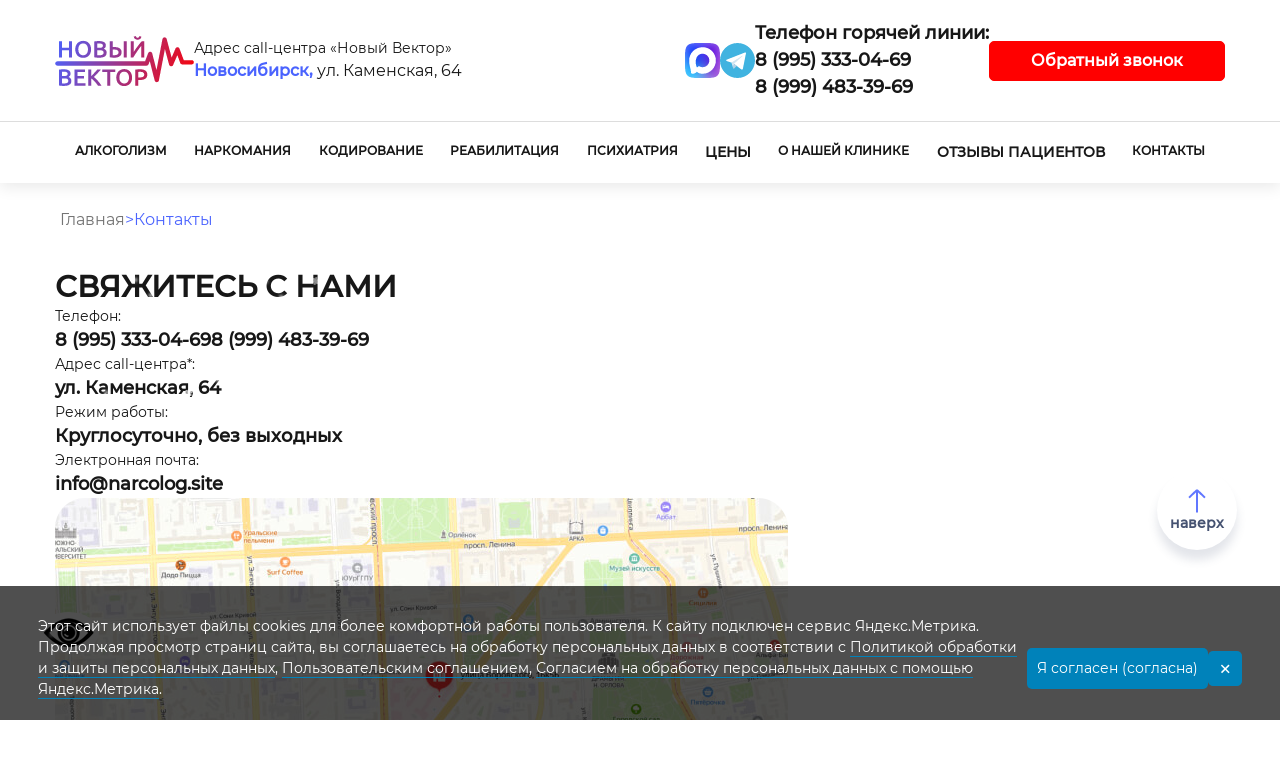

--- FILE ---
content_type: text/html; charset=utf-8
request_url: https://novosibirsk.narcolog.site/kontakty/
body_size: 10152
content:

<!DOCTYPE html>
<html lang="ru" style="display:block;">
<head itemscope itemtype="http://schema.org/WPHeader">
<meta charset="utf-8"/>
<title itemprop="headline">Контакты нашей клиники в Новосибирске | Новый Вектор</title>
<meta name="description" content='Контактные данные наркологической клиники Новый Вектор: адрес, телефон, время работы в Новосибирске'/>
<meta http-equiv="X-UA-Compatible" content="IE=edge"/>
<meta name="format-detection" content="telephone=no">
<meta name="viewport" content="width=device-width, initial-scale=1, maximum-scale=1, user-scalable=0"/>
<meta name="yandex-verification" content="7c308be66cac2da4"/>
<link rel="icon" type="image/svg+xml" href="/site/dist/img/vectorfavicon.svg" sizes="16x16">
<link rel="stylesheet" href="/redisign/assets/css/build/swiper.css">
<link rel="stylesheet" href="/redisign/assets/css/build/fancybox.min.css">
<link rel="stylesheet" href="/redisign/assets/css/my_swiper.css">
<link rel="stylesheet" href="/redisign/assets/css/style.min.css?v=1769146842">
<link rel="canonical" href='https://novosibirsk.narcolog.site/kontakty/'>
<meta name="yandex-verification" content="c316d5e2d2e9b03d"/>
<meta name="yandex-verification" content="3e608e3c1c323ac0"/>
<meta name='robots' content='index'/>
<script src="/redisign/assets/js/swiper-bundle.js" defer></script>
<script src="/redisign/assets/js/app.js?7.022" defer></script>
<script src="/netcat_template/ajax/request.js?v=1cle.002" defer></script>
</head>
<body itemscope itemtype="https://schema.org/WebPage">
<div class="page">
<header class="header" id="header">
<div class="header__mobile">
<div class="container">
<a href="/" class="logo">
<picture>
<source srcset="/redisign/assets/img/logo.svg" type="image/svg+xml">
<img src="/redisign/assets/img/logo.png" alt="">
</picture>
</a>
<div>
<a href="tel:89953330469"><p>Телефон горячей линии:</p>
8 (995) 333-04-69</a>
<a href="https://max.ru/u/f9LHodD0cOIE4TWA9D8V04IG4J-BitlaLhzvZUJHytxKofmIzUYx4rxQ-NI" class="tg-link">
<picture>
<source srcset="/redisign/assets/img/icons/max.svg" type="image/svg+xml">
<img src="/redisign/assets/img/icons/max.png" alt="">
</picture>
</a>
<div class="header__mobile-btns">
<div class="burger__bg">
<div class="burger__menu">
<span> </span>
</div>
</div>
</div>
</div>
</div>
</div>
<div class="header-mobile">
<div class="header__center">
<div class="container">
<div class="header__center-item">
<a href="/" class="logo">
<picture>
<source srcset="/redisign/assets/img/logo.svg" type="image/svg+xml">
<img src="/redisign/assets/img/logo.png" alt="">
</picture>
</a>
<p class="header__center-address">
Адрес call-центра «Новый Вектор» <span><span class="popup-btn" data-path="popup-city">Новосибирск,</span> ул. Каменская, 64</span>
</p>
</div>
<div class="header__center-item">
<div class="header__center-soc">
<a href="https://max.ru/u/f9LHodD0cOIE4TWA9D8V04IG4J-BitlaLhzvZUJHytxKofmIzUYx4rxQ-NI">
<picture>
<source srcset="/redisign/assets/img/icons/max.svg" type="image/svg+xml">
<img src="/redisign/assets/img/icons/max.png" alt="">
</picture>
</a>
<a href="https://t.me/narcolog_site_bot">
<picture>
<source srcset="/redisign/assets/img/icons/teleg.svg" type="image/svg+xml">
<img src="/redisign/assets/img/icons/teleg.png" alt="">
</picture>
</a>
</div>
<div class="header__center-call">
<p>Телефон горячей линии:</p>
<a href="tel:89953330469">8 (995) 333-04-69</a>
<a href="tel:89994833969">8 (999) 483-39-69</a>
</div>
<button class="standart__btn popup-btn" data-path="popup-consultation">
Обратный звонок
</button>
</div>
</div>
</div>
<div class="header__bottom">
<div class="container">
<ul class="navbar">
<li class="nav-link"><span class="panel-title">АЛКОГОЛИЗМ</span>
<ul class="panel-body">
<li><a href="/lechenie-alkogolizma/" title="Лечение алкоголизма">Лечение алкоголизма</a></li>
<li><a href="/vyvod-iz-zapoya-na-domu/" title="Вывод из запоя на дому">Вывод из запоя на дому</a></li>
<li><a href="/narkolog-na-dom/" title="Нарколог на дом">Нарколог на дом</a></li>
<li><a href="/kapelnitsa-ot-zapoya/" title="Капельница от запоя">Капельница от запоя</a></li>
<li><a href="/kapelnitsa-ot-pohmelya/" title="Капельница от похмелья">Капельница от похмелья</a></li>
<li><a href="/vyvod-iz-zapoya-v-statsionare/" title="Вывод из запоя в стационаре">Вывод из запоя в стационаре</a></li>
<li><a href="/lechenie-podrostkovogo-alkogolizma/" title="Лечение подросткового алкоголизма">Лечение подросткового алкоголизма</a></li>
</ul></li>
<li class="nav-link"><span class="panel-title">НАРКОМАНИЯ</span>
<ul class="panel-body">
<li><a href="/lechenie-narkomanii/" title="Лечение наркомании">Лечение наркомании</a></li>
<li><a href="/narkologicheskaya-pomosch/" title="Наркологическая помощь">Наркологическая помощь</a></li>
<li><a href="/snyatie-lomki/" title="Снятие ломки">Снятие ломки</a></li>
<li><a href="/detoksikatsiya-narkozavisimyh/" title="Детоксикация">Детоксикация</a></li>
<li><a href="/konsultatsiya-narkologa/" title="Консультация нарколога">Консультация нарколога</a></li>
<li><a href="/kodirovanie-ot-narkomanii/" title="Кодирование от наркомании">Кодирование от наркомании</a></li>
<li><a href="/ubod/" title="УБОД">УБОД</a></li>
<li><a href="/lechenie-ot-spaysa/" title="Лечение от спайса">Лечение от спайса</a></li>
<li><a href="/lechenie-solevoy-zavisimosti/" title="Лечение солевой зависимости">Лечение солевой зависимости</a></li>
<li><a href="/lechenie-zavisimosti-ot-marihuany/" title="Лечение от марихуаны">Лечение от марихуаны</a></li>
<li><a href="/lechenie-amfetaminovoy-zavisimosti/" title="Лечение от амфетамина">Лечение от амфетамина</a></li>
<li><a href="/lechenie-kodeinovoy-zavisimosti/" title="Лечение от кодеина">Лечение от кодеина</a></li>
<li><a href="/lechenie-ot-liriki/" title="Лечение от лирики">Лечение от лирики</a></li>
<li><a href="/lechenie-ot-gashisha/" title="Лечение от гашиша">Лечение от гашиша</a></li>
<li><a href="/lechenie-sozavisimosti/" title="Лечение созависимости">Лечение созависимости</a></li>
<li><a href="/lechenie-zavisimosti-ot-kokaina/" title="Лечение от кокаина">Лечение от кокаина</a></li>
<li><a href="/lechenie-zavisimosti-ot-geroina/" title="Лечение от героина">Лечение от героина</a></li>
<li><a href="/lechenie-zavisimosti-ot-mefedrona/" title="Лечение от мефедрона">Лечение от мефедрона</a></li>
<li><a href="/lechenie-ot-metadona/" title="Лечение от метадона">Лечение от метадона</a></li>
<li><a href="/lechenie-ot-fenazepama/" title="Лечение от феназепама">Лечение от феназепама</a></li>
<li><a href="/lechenie-ot-butirata/" title="Лечение от бутирата">Лечение от бутирата</a></li>
</ul></li>
<li class="nav-link"><span class="panel-title">КОДИРОВАНИЕ</span>
<ul class="panel-body">
<li><a href="/kodirovanie-ot-alkogolizma/" title="Кодирование от алкоголизма">Кодирование от алкоголизма</a></li>
<li><a href="/kodirovanie-dovzhenko/" title="По Довженко">По Довженко</a></li>
<li><a href="/kodirovanie-torpedo/" title="Торпедо">Торпедо</a></li>
<li><a href="/kodirovanie-dvoynoy-blok/" title="По методу Двойной Блок">По методу Двойной Блок</a></li>
<li><a href="/snyatie-kodirovki/" title="Снятие кодировки">Снятие кодировки</a></li>
<li><a href="/kodirovanie-esperal/" title="Кодирование Эспераль">Кодирование Эспераль</a></li>
<li><a href="/kodirovanie-algominal/" title="Кодирование алгоминалом">Кодирование алгоминалом</a></li>
<li><a href="/kodirovanie-disulfiram/" title="Кодирование дисульфирамом">Кодирование дисульфирамом</a></li>
<li><a href="/kodirovanie-vivitrol/" title="Кодирование вивитролом">Кодирование вивитролом</a></li>
<li><a href="/kodirovanie-akvilong/" title="Кодирование аквилонгом">Кодирование аквилонгом</a></li>
</ul></li>
<li class="nav-link"><span class="panel-title">РЕАБИЛИТАЦИЯ</span>
<ul class="panel-body">
<li><a href="/reabilitatsionnyy-tsentr/" title="Реабилитационный центр">Реабилитационный центр</a></li>
<li><a href="/reabilitatsiya-narkozavisimyh/" title="Для наркозависимых">Для наркозависимых</a></li>
<li><a href="/reabilitatsiya-alkogolikov/" title="Для алкоголиков">Для алкоголиков</a></li>
<li><a href="/narkologicheskiy-dispanser/" title="Наркологический диспансер">Наркологический диспансер</a></li>
<li><a href="/reabilitatsiya-narkozavisimyh-12-shagov/" title="12 шагов">12 шагов</a></li>
<li><a href="/day-top/" title="Day Top">Day Top</a></li>
<li><a href="/reabilitatsionnyy-tsentr/" title="Анонимная реабилитация">Анонимная реабилитация</a></li>
</ul></li>
<li class="nav-link"><span class="panel-title">ПСИХИАТРИЯ</span>
<ul class="panel-body">
<li><a href="/konsultatsiya-psihologa/" title="Консультация психолога">Консультация психолога</a></li>
<li><a href="/lechenie-depressii/" title="Лечение депрессии">Лечение депрессии</a></li>
<li><a href="/lechenie-psihozov/" title="Лечение психозов">Лечение психозов</a></li>
<li><a href="/lechenie-shizofrenii/" title="Лечение шизофрении">Лечение шизофрении</a></li>
<li><a href="/konsultatsiya-nevrologa/" title="Консультация невролога">Консультация невролога</a></li>
</ul></li>
<li class="nav-link"><a href="/tseny/" class="menu-title" title="Цены" data-title="Цены">Цены</a></li>
<li class="nav-link"><span class="panel-title">О НАШЕЙ КЛИНИКЕ</span>
<ul class="panel-body">
<li><a href="/reabilitatsionnyy-tsentr/" title="О клинике">О клинике</a></li>
<li><a href="/litsenzii/" title="Лицензии">Лицензии</a></li>
<li>
<a href="/vrachi/" title="Врачи">Врачи</a> </li>
</ul></li>
<li class="nav-link">
<a href="/otzyvy/" class="menu-title" title="Отзывы пациентов" data-title="Отзывы пациентов"><span>Отзывы пациентов</span></a></li>
<li class="nav-link">
<span class="header__menu-link" data-title="Контакты">Контакты</span> </li>
</ul>
</div>
</div>
</div>
</header>
<div class="main">
<section class="contact section-offset">
<div class="container">
<ul class="breadcrumbs">
<li><a href='/'>Главная</a></li><li>Контакты</li> </ul>
<div class="contact-inner">
<div class="contact-item">
<h1 class="section-title">Свяжитесь с нами</h1>
<div>
<p>Телефон:</p>
<div>
<a href="tel:89953330469">8 (995) 333-04-69</a>
<a href="tel:89994833969">8 (999) 483-39-69</a>
</div>
</div>
<div>
<p>Адрес call-центра*:</p>
<span>ул. Каменская, 64</span>
</div>
<div>
<p>Режим работы:</p>
<span>Круглосуточно, без выходных</span>
</div>
<div>
<p>Электронная почта:</p>
<a href="mailto:info@narcolog.site">info@narcolog.site</a>
</div>
</div>
<div class="map">
<div id="map" class="map-item map_container container-fluid">
</div>
<div><br><p>Медицинские услуги оказываются ООО &laquo;Премиум Клиник&raquo; (ОГРН 1225400029029, ИНН 5406824209) по медицинской лицензии Л041-01125-54/00960164 от 08.12.2023 по адресам:</p>
<br> <p>1. г.Новосибирск, ул. Серебренниковская, 14, помещение 288</p>
<p>2. г.Новокузнецк, ул. Энтузиастов, зд.9</p>
<br><p>*Медицинские услуги в стационаре оказываются партнерами ООО &ldquo;Югэкосервис+&rdquo; по адресу: г.Ростов-на-Дону ул. Грисенко, зд.12 по медицинской лицензии: Л041-01050-61/00347983 от 28 декабря 2021 г.</p></div>
</div>
</div>
</div>
</section>
<style>
.item{width:calc(25% - 16px); min-height:100px; border-radius: 15px; border: solid 1px #999999; padding:16px;}
.contact-inner {display: -webkit-box; display: -ms-flexbox; display: flex; gap: 16px; flex-wrap: wrap; justify-content: flex-start; flex-direction: row;}

@media(max-width: 1024px){
  .item{width:calc(33% - 16px);}
}
@media(max-width: 768px){
  .item{width:calc(50% - 16px);}
}
@media(max-width: 576px){
  .item{width:calc(100% - 16px);}
}
</style>
<section class="contact section-offset">
<div class="container">
<div class="contact-item">
<h2 class="section-title">Наши филиалы</h2>
</div>
<div class="contact-inner">
<div class='item'>
<a href="https://narcolog.site" target="_blank">
Филиал в Новосибирске <br>
Адрес: улица Воровского, 16к5Б </a>
</div>
<div class='item'>
<a href="https://murmansk.narcolog.site" target="_blank">
Филиал в Мурманске <br>
Адрес: ул. Володарского, 18 </a>
</div>
<div class='item'>
<a href="https://tyumen.narcolog.site" target="_blank">
Филиал в Тюмени <br>
Адрес: ул. Герцена, 96 </a>
</div>
<div class='item'>
<a href="https://kemerovo.narcolog.site" target="_blank">
Филиал в Кемерово <br>
Адрес: Советский просп., 32 </a>
</div>
<div class='item'>
<a href="https://moskva.narcolog.site" target="_blank">
Филиал в Москве <br>
Адрес: ул. Мурановская, 8с2 </a>
</div>
<div class='item'>
<a href="https://ekaterinburg.narcolog.site" target="_blank">
Филиал в Екатеринбурге <br>
Адрес: переулок Центральный Рынок, 6а </a>
</div>
<div class='item'>
<a href="https://omsk.narcolog.site" target="_blank">
Филиал в Омске <br>
Адрес: ул. 5-й Армии, 14 </a>
</div>
</div>
</div>
</section>
<section class="proposal">
<div class="container">
<div class="proposal-inner">
<div class="proposal-item">
<div class="proposal-title">
выезд специалиста на дом за 30 минут
</div>
<p>Вы всегда можете воспользоваться нашей помощью для мотивации на лечение или сопровождения до наркологического центра</p>
</div>
<div class="proposal--line">
<span> </span>
</div>
<div class="proposal-contact">
<a href="tel:89953330469">8 (995) 333-04-69</a>
<a href="tel:89994833969">8 (999) 483-39-69</a>
<button class="standart__btn popup-btn" data-path="popup-change" data-modal-title="Заказать обратный звонок">Обратный звонок</button>
<div class="standart__btn opacity__btn whatsapp__btn"><a href="https://max.ru/u/f9LHodD0cOIE4TWA9D8V04IG4J-BitlaLhzvZUJHytxKofmIzUYx4rxQ-NI"><i class="fa-brands fa-whatsapp"></i>Написать в MAX</a></div>
</div>
</div>
</div>
</section>
<script src="https://api-maps.yandex.ru/2.1/?lang=ru_RU" type="text/javascript"></script>
<script defer type="text/javascript">
		ymaps.ready(init);

		function init() {
			var myMap = new ymaps.Map("map", {
					center: [55.037526,82.926888],
					zoom: 16				}, {
					searchControlProvider: 'yandex#search'
				}),
				 myPlacemark = new ymaps.Placemark(myMap.getCenter(), {
					hintContent: 'Новый вектор',
					balloonContent: 'Новый вектор'
				}, {
					iconLayout: 'default#image'
				});
                myMap.behaviors.disable('drag');
				myMap.geoObjects
				.add(myPlacemark);
			myMap.behaviors
				.disable(['scrollZoom']);
		}
</script>
<div class="averin_newyear">
<div id="snow"></div>
</div>
<style>
	.averin_newyear {
		width: 100%;
		height: 100%;
		position: absolute;
		top: 0;
		left: 0;
		z-index: 100000;
        pointer-events: none;
	}

	#snow {
		width: 100%;
		height: 100%;
		background-image: url("/redisign/assets/img/snow/snow1.png"), url("/redisign/assets/img/snow/snow3.png"), url("/redisign/assets/img/snow/snow3.png");
		-webkit-animation: snow 20s linear infinite;
		-moz-animation: snow 20s linear infinite;
		-ms-animation: snow 20s linear infinite;
		animation: snow 20s linear infinite;
	}

	@keyframes snow {
		0% {
			background-position: 0px 0px, 0px 0px, 0px 0px;
		}

		100% {
			background-position: 500px 1000px, 400px 400px, 300px 300px;
		}
	}

	@-moz-keyframes snow {
		0% {
			background-position: 0px 0px, 0px 0px, 0px 0px;
		}

		100% {
			background-position: 500px 1000px, 400px 400px, 300px 300px;
		}
	}

	@-webkit-keyframes snow {
		0% {
			background-position: 0px 0px, 0px 0px, 0px 0px;
		}

		100% {
			background-position: 500px 1000px, 400px 400px, 300px 300px;
		}
	}

	@-ms-keyframes snow {
		0% {
			background-position: 0px 0px, 0px 0px, 0px 0px;
		}

		100% {
			background-position: 500px 1000px, 400px 400px, 300px 300px;
		}
	}
</style>
<div class="header__top">
<div class="container">
Имеются противопоказания, необходимо проконсультироваться со специалистом. 18+
</div>
</div>
<footer class="footer" id="footer">
<div class="footer__top">
<div class="container footer__top-container">
<div class="footer__top-item">
<a href="/" class="logo">
<picture>
<source srcset="/redisign/assets/img/logo.svg" type="image/svg+xml">
<img src="/redisign/assets/img/logo.png" alt="">
</picture>
</a>
<p class="footer__top-address">
Адресс call-центра:
<button class="popup-btn" data-path="popup-city">
Новосибирск	</button>,
ул. Каменская, 64	</p>
<div class="footer__top-call">
<a href="tel:89953330469">8 (995) 333-04-69</a>
<a href="tel:89994833969">8 (999) 483-39-69</a>
</div>
<div class="footer__top-soc">
<a href="https://t.me/narcolog_site_bot">
<picture>
<source srcset="/redisign/assets/img/icons/teleg.svg" type="image/svg+xml">
<img src="/redisign/assets/img/icons/teleg.png" alt="">
</picture>
</a>
<a href="https://web.whatsapp.com/send/?phone=79994833969">
<picture>
<source srcset="/redisign/assets/img/icons/whats.svg" type="image/svg+xml">
<img src="/redisign/assets/img/icons/whats.png" alt="">
</picture>
</a>
<a data-b24-crm-button-widget-blank="" data-b24-crm-button-widget="openline_vkgroup" class="b24-widget-button-social-item ui-icon ui-icon-service-vk connector-icon-45 new_vk" title="" data-b24-widget-sort="400" href="https://vk.com/novy_vector?ysclid=lo6u2qj8f1961622321" target="_blank">
<i></i>
<span data-b24-crm-button-tooltip="" class="b24-widget-button-social-tooltip">Наркологическая
Клиника «Новый
Вектор»</span>
</a>
<a data-b24-crm-button-widget-blank="" data-b24-crm-button-widget="openline_okgroup" class="b24-widget-button-social-item ui-icon ui-icon-service-ok connector-icon-45 new_ok" title="" data-b24-widget-sort="400" href="https://ok.ru/group/70000005009040" target="_blank">
<i></i>
<span data-b24-crm-button-tooltip="" class="b24-widget-button-social-tooltip">Наркологическая
Клиника «Новый
Вектор»</span>
</a>
<a href="https://max.ru/u/f9LHodD0cOIE4TWA9D8V04IG4J-BitlaLhzvZUJHytxKofmIzUYx4rxQ-NI">
<picture>
<source srcset="/redisign/assets/img/icons/max.svg" type="image/svg+xml">
<img src="/redisign/assets/img/icons/max.png" alt="">
</picture>
</a>
</div>
<button class="standart__btn popup-btn" data-path="popup-consultation">
Обратный звонок
</button>
<span>© Частный наркологический центр «Новый вектор» - коммерческое наименование ООО «Премиум Клиник» (ОГРН 1225400029029, ИНН 5406824209), 2024 г.
</span>
<a href="/soglasie-na-obrabotku-yandex-metrika" class="docs-links">Согласие на обработку персональных данных с помощью сервиса «Яндекс.Метрика»</a>
<a href="/soglasie-na-obrabotku-personalnyh-dannyh" class="docs-links">Согласие на обработку персональных данных</a>
<a href="/polzovatelskoe-soglashenie" class="docs-links">Пользовательское соглашение</a>
<a href="/politika-obrabotki-i-zashchity-personalnyh-dannyh" class="docs-links">Политика обработки и защиты персональных данных</a>
<a href="/politika-konfidenczialnosti" class="docs-links">Политика конфиденциальности</a>
</div>
<div class="footer__top-item">
<ul class="footer__nav">
<li><span>АЛКОГОЛИЗМ</span>
<ul>
<li><a href="/lechenie-alkogolizma/" class="footer__nav-link" title="Лечение алкоголизма">Лечение алкоголизма</a></li>
<li><a href="/narkolog-na-dom/" title="Вызов нарколога на дом" class="footer__nav-link">Вызов нарколога на дом</a></li>
<li><a href="/vyvod-iz-zapoya-na-domu/" title="Вывод из запоя на дому" class="footer__nav-link">Вывод из запоя на дому</a></li>
<li><a href="/kapelnitsa-ot-zapoya/" title="Капельница от запоя" class="footer__nav-link">Капельница от запоя</a></li>
<li><a href="/kodirovanie-ot-alkogolizma/" title="Кодирование от алкоголизма" class="footer__nav-link">Кодирование от алкоголизма</a></li>
<li><a href="/reabilitatsiya-alkogolikov/" title="Реабилитация алкоголиков" class="footer__nav-link">Реабилитация алкоголиков</a></li>
</ul>
</li>
<li><span>РЕАБИЛИТАЦИЯ</span>
<ul>
<li>
<a href="/reabilitatsionnyy-tsentr/" class="footer__nav-link" title="Реабилитационный центр">Реабилитационный центр</a>	</li>
<li>
<a href="/reabilitatsiya-narkozavisimyh/" class="footer__nav-link" title="Для наркозависимых">Для наркозависимых</a>	</li>
<li>
<a href="/reabilitatsiya-alkogolikov/" class="footer__nav-link" title="Для алкоголиков">Для алкоголиков</a>	</li>
<li>
<a href="/narkologicheskiy-dispanser/" class="footer__nav-link" title="Наркологический диспансер">Наркологический диспансер</a>	</li>
<li>
<a href="/reabilitatsiya-narkozavisimyh-12-shagov/" class="footer__nav-link" title="12 шагов">12 шагов</a>	</li>
<li>
<a href="/day-top/" class="footer__nav-link" title="Day Top">Day Top</a>	</li>
<li>
<a href="/reabilitatsionnyy-tsentr/" class="footer__nav-link" title="Анонимная реабилитация">Анонимная реабилитация</a>	</li>
</ul>
</li>
<li><span>НАРКОМАНИЯ</span>
<ul>
<li>
<a href="/lechenie-narkomanii/" class="footer__nav-link" title="Лечение наркомании">Лечение наркомании</a>	</li>
<li>
<a href="/narkologicheskaya-pomosch/" class="footer__nav-link" title="Наркологическая помощь">Наркологическая помощь</a>	</li>
<li>
<a href="/snyatie-lomki/" class="footer__nav-link" title="Снятие ломки">Снятие ломки</a>	</li>
<li>
<a href="/detoksikatsiya-narkozavisimyh/" class="footer__nav-link" title="Детоксикация">Детоксикация</a>	</li>
<li>
<a href="/lechenie-narkomanii/" class="footer__nav-link" title="Консультация нарколога">Консультация нарколога</a>	</li>
<li>
<a href="/kodirovanie-ot-narkomanii/" class="footer__nav-link" title="Кодирование от наркомании">Кодирование от наркомании</a>	</li>
<li>
<a href="/ubod/" class="footer__nav-link" title="УБОД">УБОД</a>	</li>
<li>
<a href="/narkologicheskaya-pomosch/" class="footer__nav-link" title="Анонимная наркологическая помощь">Анонимная наркологическая помощь</a>	</li>
<li>
<a href="/lechenie-ot-spaysa/" class="footer__nav-link" title="Лечение от спайса">Лечение от спайса</a>	</li>
</ul>
</li>
<li><span>КОДИРОВАНИЕ</span>
<ul>
<li>
<a href="/kodirovanie-ot-alkogolizma/" class="footer__nav-link" title="Кодирование от алкоголизма">Кодирование от алкоголизма</a>	</li>
<li>
<a href="/kodirovanie-dovzhenko/" title="По Довженко">По Довженко</a>	</li>
<li>
<a href="/kodirovanie-torpedo/" class="footer__nav-link" title="Торпедо">Торпедо</a>	</li>
<li>
<a href="/kodirovanie-dvoynoy-blok/" class="footer__nav-link" title="По методу Двойной Блок">По методу Двойной Блок</a>	</li>
<li>
<a href="/snyatie-kodirovki/" title="Снятие кодировки">Снятие кодировки</a>	</li>
<li>
<a href="/kodirovanie-ot-alkogolizma/" class="footer__nav-link" title="Кодирование Эспераль">Кодирование Эспераль</a>	</li>
</ul>
</li>
<li>
<a href="/tseny/" title="Цены" data-title="Цены">ЦЕНЫ</a>	</li>
<li>
<a href="/reabilitatsionnyy-tsentr/" title="О клинике" data-title="О клинике">О КЛИНИКЕ</a>	</li>
<li>
<a href="/otzyvy/" title="Отзывы пациентов" data-title="Отзывы пациентов">ОТЗЫВЫ ПАЦИЕНТОВ</a>	</li>
<li>
<span data-title="Контакты">КОНТАКТЫ</span>	</li>
<li>
<a href="/karta-sayta/" data-title="Карта сайта">КАРТА САЙТА</a>	</li>
</ul>
<span>© Частный наркологический центр в Челябинске «Новый вектор», 2020.</span>
</div>
</div>
</div>
<div class="footer__bottom">
<div class="container">
Медицинские услуги оказываются ООО «Премиум Клиник» (ОГРН 1225400029029, ИНН 5406824209) по медицинской лицензии Л041-01125-54/00960164 от 08.12.2023
</div>
</div>
</footer>
<img id="specialButton" src="https://lidrekon.ru/images/special.png" alt="ВЕРСИЯ ДЛЯ СЛАБОВИДЯЩИХ" title="ВЕРСИЯ ДЛЯ СЛАБОВИДЯЩИХ"/>
</div>
<div class="popup popup-response" data-modal-ok="result-wrapper" data-modal-err="result-wrapper" data-modal-open="open active">
<div class="popup__body">
<div class="popup__content popup_standart">
<picture class="close-popup close_popup">
<source srcset="/redisign/assets/img/icons/close-popup.svg" type="image/svg+xml">
<img src="/redisign/assets/img/icons/close-popup.png" alt="close_popup">
</picture>
<div class="popup__result result-wrapper">
</div>
</div>
</div>
</div>
<div class="popup" data-target="popup-change">
<div class="popup__body">
<div class="popup__content popup_standart">
<picture class="close-popup close_popup">
<source srcset="/redisign/assets/img/icons/close-popup.svg" type="image/svg+xml">
<img src="/redisign/assets/img/icons/close-popup.png" alt="close_popup">
</picture>
<div class="section-title popup-title original-title">Получить консультацию</div>
<p>Оставьте заявку для консультации с нашим специалистом</p>
<form class="form form-js">
<input name='catalogue' type='hidden' value="481">
<input name='cc' type='hidden' value='18620'>
<input name="type" type="hidden" value="request">
<input name='sub' type='hidden' value='19096'>
<input name="urlMessage" type="hidden" value="">
<input name="title_url_message" type="hidden" value="">
<input name="posting" type="hidden" value="1">
<input type="text" name="params[name][]" placeholder="Имя Фамилия" required>
<input type="tel" name="params[phone][]" placeholder="Номер телефона" required>
<button type="submit" class="standart__btn">Отправить</button>
<p>Нажимая кнопку «Оставить заявку», вы соглашаетесь с <a href="/politika-konfidentsialnosti/">политикой
конфиденциальности</a></p>
</form>
</div>
</div>
</div>
<div class="popup" data-target="popup-review">
<div class="popup__body">
<div class="popup__content popup_standart">
<picture class="close-popup close_popup">
<source srcset="/redisign/assets/img/icons/close-popup.svg" type="image/svg+xml">
<img src="/redisign/assets/img/icons/close-popup.png" alt="close_popup">
</picture>
<div class="form__review-inner second__form-inner">
<div class="form__classic-item">
<div class="section-title popup-title">Оставить отзыв</div>
<p> Будем рады узнать ваше мнение о клинике и врачах</p>
<form class="form form-js">
<input name='catalogue' type='hidden' value="481">
<input name='cc' type='hidden' value='6'>
<input name="type" type="hidden" value="review">
<input name='sub' type='hidden' value='7'>
<input name="mes" type="hidden" value="160">
<input name="posting" type="hidden" value="1">
<input type="text" name="params[Name][]" placeholder="Ваше имя">
<textarea name="params[Review][]" placeholder="Отзыв"></textarea>
<button type="submit" class="standart__btn red__btn">
Отправить
</button>
</form>
<span>Оставляя заявку, Вы даете согласие с условиями обработки персональных данных, установленными
<a href="/politika-konfidentsialnosti/">политикой конфиденциальности</a> </span>
</div>
</div>
</div>
</div>
</div>
<div class="popup" data-target="popup-consultation">
<div class="popup__body">
<div class="popup__content popup_standart">
<picture class="close-popup close_popup">
<source srcset="/redisign/assets/img/icons/close-popup.svg" type="image/svg+xml">
<img src="/redisign/assets/img/icons/close-popup.png" alt="close_popup">
</picture>
<div class="section-title popup-title">Получить консультацию</div>
<p>Оставьте заявку для консультации с нашим специалистом</p>
<form class="form form-js">
<input name='catalogue' type='hidden' value="481">
<input name='cc' type='hidden' value='18620'>
<input name="type" type="hidden" value="request">
<input name='sub' type='hidden' value='19096'>
<input name="urlMessage" type="hidden">
<input name="mes" type="hidden" value="165">
<input name="title_url_message" type="hidden" value="">
<input name="posting" type="hidden" value="1">
<input type="text" name="params[name][]" placeholder="Имя Фамилия" required>
<input type="tel" name="params[phone][]" placeholder="Номер телефона" required>
<button type="submit" class="standart__btn">Отправить</button>
<p>Нажимая кнопку «Оставить заявку», вы соглашаетесь с <a href="/politika-konfidentsialnosti/">политикой
конфиденциальности</a></p>
</form>
</div>
</div>
</div>
<div class="popup" data-target="popup-city">
<div class="popup__body">
<div class="popup__content popup_standart popup-third">
<picture class="close-popup close_popup">
<source srcset="/redisign/assets/img/icons/close-popup.svg" type="image/svg+xml">
<img src="/redisign/assets/img/icons/close-popup.png" alt="close_popup">
</picture>
<div class="section-title popup-title">
Выбор города
</div>
<form>
<label><input type="search" id="search" placeholder="Название города"></label>
</form>
<ul class="city search-list"></ul>
</div>
</div>
</div>
<div id="scrollUp" class="gotop__wrap scrollUp-show">
<div class="gotop">
<img loading="lazy" src="/site/dist/img/gotop.svg" alt="">
<span>наверх</span>
</div>
</div>
</div>
<div class="yure">
<div class="yure__wrap">
<p>Этот сайт использует файлы cookies для более комфортной работы пользователя. К сайту подключен сервис Яндекс.Метрика. Продолжая просмотр страниц сайта, вы соглашаетесь на обработку персональных данных в соответствии с <a rel="nofollow" href="/politika-obrabotki-i-zashchity-personalnyh-dannyh/">Политикой обработки и защиты персональных данных</a>, <a rel="nofollow" href="/polzovatelskoe-soglashenie/">Пользовательским соглашением</a>, <a rel="nofollow" href="/soglasie-na-obrabotku-yandex-metrika/">Согласием на обработку персональных данных с помощью Яндекс.Метрика</a>.</p>
<div class="yure__btns">
<div class="yure__btn yure__off">Я согласен (согласна)</div>
<div class="yure__close yure__psoff"><span>+</span></div>
</div>
</div>
</div>
<script src="/redisign/assets/js/fancybox.js"></script>
<script src="/site/dist/js/sourcebuster.min.js"></script>
<script src="/redisign/assets/js/jquery.js"></script>
<script src="https://lidrekon.ru/slep/js/uhpv-hover-full.min.js"></script>
<script type="text/javascript">
   (function(m,e,t,r,i,k,a){m[i]=m[i]||function(){(m[i].a=m[i].a||[]).push(arguments)};
   m[i].l=1*new Date();
   for (var j = 0; j < document.scripts.length; j++) {if (document.scripts[j].src === r) { return; }}
   k=e.createElement(t),a=e.getElementsByTagName(t)[0],k.async=1,k.src=r,a.parentNode.insertBefore(k,a)})
   (window, document, "script", "https://mc.yandex.ru/metrika/tag.js", "ym");

   ym(65262715, "init", {
        clickmap:true,
        trackLinks:true,
        accurateTrackBounce:true
   });
</script>
<noscript><div><img src="https://mc.yandex.ru/watch/65262715" ; style="position:absolute; left:-9999px;" alt=""/></div></noscript>
<script>
	$(".price__tab").on("click", function(e) {
		e.preventDefault();

		if (!$(this).hasClass("price__tab_active")) {
			$(".price__tab_active").removeClass("price__tab_active");
			$(".price-table__items").slideUp(150);
			$($(this).attr("href")).slideDown(150);
			$(this).addClass("price__tab_active");
		}
	});
</script>
<script>
	$(document).ready(function() {
		//let element1 = document.querySelectorAll('.text-item h2');
		let element2 = document.querySelectorAll('.text h2');
		let menuItem = document.getElementById('menu-elements');
		let count = 0;
		(element2).forEach(element => {

			if (element.textContent !== '') {
				count++;
				element.id = count;
				let menuItemElement = document.createElement('li')
				//menuItemElement.classList.add('menu-element-item');
				let menuItemElementLink = document.createElement('a')
				menuItemElementLink.classList.add('scroll-to');

				menuItemElementLink.textContent = ` ${element.textContent}`;
				menuItemElementLink.href = `#${element.id}`;
				menuItemElement.append(menuItemElementLink);
				menuItem.append(menuItemElement);
			}
		});
	});
</script>
<script>
	setTimeout(function() {
		(function(w, d, u) {
			var s = d.createElement('script');
			s.async = true;
			s.src = u + '?' + (Date.now() / 60000 | 0);
			var h = d.getElementsByTagName('script')[0];
			h.parentNode.insertBefore(s, h);
		})(window, document, 'https://cdn-ru.bitrix24.ru/b3713987/crm/site_button/loader_105_bkru1l.js');
	}, 6000)
</script>
<script>
	$(function() {

		var btn = $('#scrollUp');

		$(window).scroll(function() {
			if ($(window).scrollTop() > 300) {
				btn.addClass('scrollUp-show');
			} else {
				btn.removeClass('scrollUp-show');
			}
		});

		btn.on('click', function(e) {
			e.preventDefault();
			$('html, body').animate({
				scrollTop: 0
			}, '300');
		});

	});
</script>
<script src="/redisign/assets/js/OG.js"></script>
<script src="https://dev.honest-narcology.ru/microdata/micromarking_v2.js"></script>
<script>
	let
		generalSettings = {
			titleSyte: "Реабилитационный центр «Новый Вектор»",
			city2Syte: "в Новосибирске",
			city: "Новосибирск",
			address: "ул. Каменская, 64",
			region: "",
			map: "55.037526,82.926888",
			postalCode: "",
			phone: ".header__center-call a",
			email: "",
			logo: ".logo img",
			socialMedia: ".header__center-soc a",
			areTheseSubfolders: {
				layoutSubfolder: false,
				addURL: "regions"
			},
			showErrors: true
		},
		MedicalOrganizationParameters = {
			name: "Реабилитационный центр «Новый Вектор»",
			englName: "Reabilitatsionnyy tsentr «Novyy Vektor»"
		},
		BreadcrumbListParameters = {
			bread: ".breadcrumbs li",
			difficultBreadcrumbList: {
				difBread: false,
				separator: ">"
			}
		},
		MedicalScholarlyArticleParameters = {
			service: {
				doctor: ".content-author-name",
				job: "",
				data: {
					dateFormat: "д м г",
					datePublished: ".content-author-date",
					dateModified: ""
				},
				urlDoctor: ".content-author-link",
				image: {
					isBannerWithBackgraund: false,
					classPicture: ".content-author-img"
				}
			},
			article: {
				doctor: ".content-author-name",
				job: "",
				data: {
					dateFormat: "д м г",
					datePublished: ".content-author-date",
					dateModified: ""
				},
				urlDoctor: ".content-author-link",
				image: {
					isBannerWithBackgraund: false,
					classPicture: ".content-author-img"
				}
			}
		},
		FAQPageParameters = {
			question: ".faq__accor .question__title",
			answer: ".faq__accor .accor-full-content"
		},
		ProductParameters = {
			priceWrapper: ".micro-price-wrap",
			namePoint: ".micro-price-name",
			itemPrice: ".micro-price-cost"
		},
		PhysicianParameters = {
			doctor: ".doctor-page__name",
			descrDoctor: '.doctor-page__spec',
			schedule: {
				scheduleWrapper: "",
				nameDay: "",
				itemTime: ""
			},
			image: {
				isBannerWithBackgraund: false,
				classPicture: ".doctor-page__image img"
			}
		},
		SliderPhysicianParameters = {
			doctor: ".doctors-card h5",
			descrDoctor: '.doctors-card p',
			doctorLink: ".doctors-card",
			image: {
				isBannerWithBackgraund: false,
				classPicture: ".doctors-card img"
			}
		},
		ReviewParameters = {
			interviewer: ".reviews-card .review-author",
			textInterviewerReview: ".reviews-card .review-text",
			dats: ""
		},
		WebSite = {
			query: "search"
		},
		ContactPage = {
			name: "Контакты реабилитационного центра «Новый Вектор»",
		},
		VideoParameters = {
			descriptionVideo: "",
			title: ".review__item p",
			contentUrl: "",
			posterUrl: ""
		},
		OGParametrs = {
			img: ".article-img img",
			category: "",
			tags: ""
		}
	mainUrl = '';
	if (generalSettings.areTheseSubfolders.layoutSubfolder) {
		const addURL = generalSettings.areTheseSubfolders.addURL.trim();
				const curlUrl = addURL ? `/${addURL}/${window.location.pathname.split('/')[2]}/` :
			`/${window.location.pathname.split('/')[1]}/`;
		mainUrl = window.location.pathname == curlUrl ? true : false
	} else {
		mainUrl = window.location.pathname == "/" ? true : false
	}
	if (mainUrl === false) {
		WebSite = false
	}
	const options = {
		generalSettings: generalSettings,
		createWebSite: WebSite,
		createContactPage: ContactPage,
		createMedicalOrganization: MedicalOrganizationParameters,
		createBreadcrumbList: BreadcrumbListParameters,
		createMedicalScholarlyArticle: MedicalScholarlyArticleParameters,
		createFAQPage: FAQPageParameters,
		createReview: ReviewParameters,
		createProduct: ProductParameters,
		createPhysician: PhysicianParameters,
		createPhysicianSlider: SliderPhysicianParameters,
		createVideo: false,
		createOG: OGParametrs
	};
	MySchema(options);
	get_og(options);
</script>
<script>
	if (!localStorage.getItem('yure')) {
		const yure = document.querySelector('.yure');
		yure.classList.add('active')
		const btns = document.querySelectorAll('.yure__off');
		btns.forEach(element => {
			element.addEventListener('click', function() {
				yure.classList.add('closed');
				localStorage.setItem('yure', 'shown');
			})
		});
		const btns2 = document.querySelectorAll('.yure__psoff');
		btns2.forEach(element => {
			element.addEventListener('click', function() {
				yure.classList.add('closed');
			})
		});
	}
</script>
<script>
    window.addEventListener('onBitrixLiveChat', function(e) {
        const containerLinks = document.querySelector('.b24-widget-button-social');
        if (containerLinks) {
            const phoneLink = document.createElement('a');
            phoneLink.setAttribute('href', 'https://max.ru/u/f9LHodD0cOIE4TWA9D8V04IG4J-BitlaLhzvZUJHytxKofmIzUYx4rxQ-NI');
            phoneLink.setAttribute('style', 'background-color: rgb(77, 56, 228); background-image: url(/redisign/assets/img/icons/max.svg); background-size: 45px;');
            phoneLink.classList.add('b24-widget-button-social-item');
            phoneLink.classList.add('b24-widget-button-callback');

            const span = document.createElement("span");
            span.dataset.b24CrmButtonTooltip = "";
            span.classList.add('b24-widget-button-social-tooltip');
            span.textContent = "Мы в мессенджере Max";

            const i = document.createElement("i");
            phoneLink.appendChild(i);
            phoneLink.appendChild(span);

            containerLinks.appendChild(phoneLink);
        }
    })
</script>
</body>
</html>

--- FILE ---
content_type: text/html; charset=utf-8
request_url: https://novosibirsk.narcolog.site/netcat_template/ajax/hash-check.php
body_size: 20
content:
c2356069e9d1e79ca924378153cfbbfb4d4416b1f99d41a2940bfdb66c5319dba58fced8216d59777624a316fcb6cf022521286a0f8d38295e42fa8acf87026c785f3ec7eb32f30b90cd0fcf3657d388b5ff4297f2f9716ff66e9b69c05ddd09

--- FILE ---
content_type: text/css
request_url: https://novosibirsk.narcolog.site/redisign/assets/css/my_swiper.css
body_size: 797
content:
@charset "UTF-8";

.intro-swiper .swiper-pagination-bullet {
    background-color: #4A63FF;
    width: 16px;
    height: 16px;
}

.intro-swiper .swiper-pagination-bullet.swiper-pagination-bullet-active {
    position: relative;
}

.intro-swiper .swiper-pagination-bullet.swiper-pagination-bullet-active::before {
    display: block;
    content: "";
    height: 12px;
    width: 12px;
    border: 2px solid #fff;
    position: absolute;
    top: 50%;
    right: 50%;
    -webkit-transform: translate3d(50%, -50%, 0);
            transform: translate3d(50%, -50%, 0);
    border-radius: 50%;
}

.swiper-pag {
    display: -webkit-box;
    display: -ms-flexbox;
    display: flex;
    gap: 10px;
}

.slider-button {
    position: relative;
    cursor: pointer;
    width: 45px;
    height: 45px;
    display: -webkit-box;
    display: -ms-flexbox;
    display: flex;
    text-align: center;
    -webkit-box-align: center;
        -ms-flex-align: center;
            align-items: center;
    -webkit-box-pack: center;
        -ms-flex-pack: center;
            justify-content: center;
    border: 1px solid #DDE0ED;
    border-radius: 50%;
}

.slider-button:hover {
    background-color: rgba(221, 224, 237, 0.45);
}

.slider-button::after {
    content: "";
    width: 30px;
    height: 30px;
    color: #4A63FE;
    font-size: 30px;
    line-height: 0.8;
    position: absolute;
    top: 50%;
    right: 50%;
    -webkit-transform: translate3d(50%, -50%, 0);
            transform: translate3d(50%, -50%, 0);
}

.swiper-button-disabled {
    opacity: 0.7;
    cursor: auto;
}

.swiper-button-disabled:hover {
    background-color: transparent;
}

.slider-button_prev::after {
    content: "‹";
    padding-bottom: 2px;
}

.slider-button_next::after {
    content: "›";
    padding-left: 5px;
    padding-bottom: 2px;
}

.swiper__doctors .swiper-wrapper,
.articles__wrapper,
.reviews__wrapper {
    padding-bottom: 40px;
}

.swiper__doctors .swiper-wrapper .swiper-slide {
    padding-left: 10px;
    padding-right: 10px;
    height: auto;
}

.certificate .swiper-button-next::after, .certificate .swiper-button-prev::after {
    color: #fff;
}

.slide-btn {
    display: -webkit-box;
    display: -ms-flexbox;
    display: flex;
    width: 100%;
    -webkit-box-pack: center;
        -ms-flex-pack: center;
            justify-content: center;
}

.swiper__articles .swiper-wrapper .swiper-slide {
    padding-left: 10px;
    padding-right: 10px;
}

.swiper__gallery .swiper-slide {
    height: auto;
}

.swiper__articles .swiper-slide {
    height: auto;
}

.stocks-item {
    height: auto !important;
    display: -webkit-box;
    display: -ms-flexbox;
    display: flex;
}

.slider-button {
    display: -webkit-box;
    display: -ms-flexbox;
    display: flex;
    -webkit-box-align: center;
        -ms-flex-align: center;
            align-items: center;
    -webkit-box-pack: center;
        -ms-flex-pack: center;
            justify-content: center;
    width: 45px;
    height: 45px;
}

/* my__swiper MEDIA */
@media (max-width: 1070px) {
    .intro-swiper .swiper-pagination {
        position: static;
        margin-top: 35px;
    }

    .intro-swiper .swiper-pagination .swiper-pagination-bullet {
        width: 12px;
        height: 12px;
    }

    .intro-swiper .swiper-pagination .swiper-pagination-bullet.swiper-pagination-bullet-active::before {
        height: 8px;
        width: 8px;
        border: 1px solid #fff;
    }
}

@media (max-width: 550px) {
    .swiper__doctors .swiper-wrapper .swiper-slide {
        padding: 0;
    }

    .certificate .swiper-pag {
        display: none;
    }

    .articles__wrapper, .reviews__wrapper {
        padding-bottom: 90px;
    }

    .slider-button {
        width: 35px;
        height: 35px;
    }

    .slider-button::after {
        width: 25px;
        height: 25px;
        font-size: 25px;
        padding-bottom: 0;
    }
}

--- FILE ---
content_type: text/css
request_url: https://novosibirsk.narcolog.site/redisign/assets/css/style.min.css?v=1769146842
body_size: 16762
content:
@charset "UTF-8";
     
@font-face {
    font-family: Montserrat;
    font-style: normal;
    font-display: swap;
    font-weight: 400;
    src: local("Montserrat"), url(../fonts/montserrat/Montserrat-Regular.woff2) format("woff2"), url(../fonts/montserrat/Montserrat-Regular.woff) format("woff");
}

@font-face {
    font-family: Montserrat;
    font-style: normal;
    font-weight: 500;
    font-display: swap;
    src: local("Montserrat"), url(../fonts/montserrat/Montserrat-Medium.woff2) format("woff2"), url(../fonts/montserrat/Montserrat-Medium.woff) format("woff");
}

@font-face {
    font-family: Manrope;
    font-style: normal;
    font-display: swap;
    font-weight: 600;
    src: local("Manrope"), url(../fonts/montserrat/Montserrat-Semibold.woff2) format("woff2"), url(../fonts/montserrat/Montserrat-Semibold.woff) format("woff");
}

@font-face {
    font-family: Manrope;
    font-style: normal;
    font-display: swap;
    font-weight: 700;
    src: local("Manrope"), url(../fonts/montserrat/Montserrat-Bold.woff2) format("woff2"), url(../fonts/montserrat/Montserrat-Bold.woff) format("woff");
}
html {
    opacity: 1 !important
}

html {
    font-size: 100px;
}

*,
:after,
:before {
    -webkit-box-sizing: border-box;
    box-sizing: border-box;
}

body {
    background-color: #fff;
    color: #171717;
    font-family: Montserrat, sans-serif;
    font-size: 16px;
    font-weight: 400;
    line-height: 1.5;
    padding: 0;
}

.page {
    overflow: hidden !important;
}

.container {
    margin: 0 auto;
    max-width: 1200px;
    padding: 0 15px;
    width: 100%;
}

a,
button {
    background: none;
    color: inherit;
    cursor: pointer;
    text-decoration: none;
    -webkit-transition: color 0.2s linear, background-color 0.2s linear, border-color 0.2s ease;
    transition: color 0.2s linear, background-color 0.2s linear, border-color 0.2s ease;
}

a:hover,
button:hover {
    color: #4a63ff;
}

blockquote {
    margin: 0;
}

button {
    border: none;
    font-family: inherit;
    font-size: inherit;
}

textarea:focus {
    outline-width: 0;
}

input::-webkit-input-placeholder {
    border: none;
    font-family: inherit;
    font-size: inherit;
    font-weight: 400;
    outline: none;
}

input::-moz-placeholder {
    border: none;
    font-family: inherit;
    font-size: inherit;
    font-weight: 400;
    outline: none;
}

input:-ms-input-placeholder {
    border: none;
    font-family: inherit;
    font-size: inherit;
    font-weight: 400;
    outline: none;
}

input::-ms-input-placeholder {
    border: none;
    font-family: inherit;
    font-size: inherit;
    font-weight: 400;
    outline: none;
}

input,
input::placeholder {
    border: none;
    font-family: inherit;
    font-size: inherit;
    font-weight: 400;
    outline: none;
}

picture {
    display: block;
}

picture img {
    max-width: 100%;
    width: 100%;
}

h1,
h2,
h3,
h4,
h5,
h6,
li,
p,
ul {
    margin: 0;
    padding: 0;
}

p {
    -webkit-margin-before: 0;
    -webkit-margin-after: 0;
    margin-block-end: 0;
    margin-block-start: 0;
}

ul li {
    list-style-type: none;
}

ol {
    margin: 0;
    padding: 0;
}

.main {
    position: relative;
    z-index: 2;
}

input[type="search"]::-webkit-search-cancel-button,
input[type="search"]::-webkit-search-decoration,
input[type="search"]::-webkit-search-results-button,
input[type="search"]::-webkit-search-results-decoration {
    display: none;
}

.section-offset {
    margin-bottom: 120px;
}

.section-small {
    margin-bottom: 80px;
}

.section-smaller {
    margin-bottom: 60px;
}

.section-mt {
    margin-top: 110px;
}

h1.section-title {
    font-size: 34px;
    line-height: 1.3;
}

h1.section-title,
h2.section-title {
    font-weight: 700;
    text-transform: uppercase;
}

.section-title {
    font-weight: 700;
    text-transform: uppercase;
    font-size: 34px;
    line-height: 1.3;
}

h2.section-title {
    font-size: 30px;
    line-height: 1.1;
    margin-bottom: 40px;
    max-width: 900px;
}

h3.section-title {
    font-size: 24px;
    font-weight: 600;
    max-width: 900px;
}

.href {
    margin-bottom: 0 !important;
    font-size: inherit !important;
    font-weight: inherit !important;
    line-height: inherit !important;
}

.standart__btn {
    -webkit-box-align: center;
    -ms-flex-align: center;
    -webkit-box-pack: center;
    -ms-flex-pack: center;
    align-items: center;
    background-color: red;
    border: 1px solid red;
    border-radius: 5px;
    color: #fff;
    display: -webkit-box;
    display: -ms-flexbox;
    display: flex;
    font-weight: 700;
    padding: 10px 20px;
    justify-content: center;
    max-width: 235px;
    width: 100%;
}

.standart__btn:hover {
    background-color: #fff;
    color: red;
}

.grey__btn {
    background-color: rgba(74, 99, 255, 0.102);
    border-color: rgba(74, 99, 255, 0.102);
    color: #4a63ff;
}

.grey__btn:hover {
    background-color: #4a63ff;
    border-color: #4a63ff;
    color: #fff;
}

.opacity__btn {
    background-color: transparent;
    border-color: #fff;
}

.whatsapp__btn {
    gap: 10px;
}

.whatsapp__btn i {
    font-size: 20px;
}

.green__btn {
    border-color: #37dd55;
    color: #37dd55;
}

.green__btn:hover {
    border-color: red;
}

.tab-pane {
    display: none;
    height: 0;
    margin-left: -20px;
    opacity: 0;
    pointer-events: none;
    position: relative;
    -webkit-transition: margin 0.3s ease;
    transition: margin 0.3s ease;
    z-index: -1;
}

.tab-pane.active {
    display: block;
    height: auto;
    margin-left: 0;
    opacity: 1;
    pointer-events: all;
    position: relative;
    z-index: 1;
}

.section-top {
    -webkit-box-pack: justify;
    -ms-flex-pack: justify;
    -webkit-box-align: center;
    -ms-flex-align: center;
    align-items: center;
    display: -webkit-box;
    display: -ms-flexbox;
    display: flex;
    justify-content: space-between;
    margin-bottom: 45px;
}

.section-top .section-title {
    margin-bottom: 0;
}

.breadcrumbs {
    -ms-flex-wrap: wrap;
    flex-wrap: wrap;
    font-weight: 400;
    margin-bottom: 35px;
    padding-left: 5px;
    padding-top: 25px;
}

.breadcrumbs,
.breadcrumbs li {
    display: -webkit-box;
    display: -ms-flexbox;
    display: flex;
    gap: 8px;
}

.breadcrumbs li {
    -webkit-box-align: center;
    -ms-flex-align: center;
    align-items: center;
    color: hsla(0, 0%, 9%, 0.6);
    text-align: center;
}

.breadcrumbs li:after {
    color: hsla(0, 0%, 9%, 0.6);
    content: ">";
    display: block;
}

.breadcrumbs li:last-of-type,
.breadcrumbs li:nth-last-of-type(2):after {
    color: #4a63fe;
}

.breadcrumbs li:last-of-type:after {
    display: none;
}

.show__btn {
    -webkit-box-pack: center;
    -ms-flex-pack: center;
    display: -webkit-box;
    display: -ms-flexbox;
    display: flex;
    gap: 15px;
    justify-content: center;
    margin: 0 auto;
}

.show__btn .standart__btn {
    max-width: 270px;
}

@media (max-width: 1024px) {
    .main {
        margin-top: 114px;
    }

    .none,
    .politic {
        padding-top: 30px;
    }
}

@media (max-width: 800px) {
    .section-smaller {
        margin-bottom: 50px;
    }

    .section-offset {
        margin-bottom: 80px;
    }
}

@media (max-width: 674px) {
    .main {
        margin-top: 111px;
    }

    .section-top {
        margin-bottom: 30px;
    }
}

@media (max-width: 612px) {
    .main {
        margin-top: 129px;
    }
}

@media (max-width: 550px) {
    .breadcrumbs {
        margin-bottom: 25px;
        padding-top: 20px;
    }

    .breadcrumbs li {
        font-size: 12px;
    }

    body {
        font-size: 14px;
    }

    h1.section-title {
        font-size: 24px;
    }

    .politic .section-title {
        font-size: 20px;
    }

    .section-title {
        font-size: 24px;
    }

    h2.section-title {
        font-size: 22px;
        margin-bottom: 30px;
    }
}

html {
    -webkit-text-size-adjust: 100%;
    line-height: 1.15;
}

body {
    margin: 0;
}

main {
    display: block;
}

hr {
    -webkit-box-sizing: content-box;
    box-sizing: content-box;
    height: 0;
    overflow: visible;
}

pre {
    font-family: monospace, monospace;
    font-size: 1em;
}

a {
    background-color: transparent;
}

abbr[title] {
    border-bottom: none;
    text-decoration: underline;
    -webkit-text-decoration: underline dotted;
    text-decoration: underline dotted;
}

b,
strong {
    font-weight: bolder;
}

code,
kbd,
samp {
    font-family: monospace, monospace;
    font-size: 1em;
}

small {
    font-size: 80%;
}

sub,
sup {
    font-size: 75%;
    line-height: 0;
    position: relative;
    vertical-align: baseline;
}

sub {
    bottom: -0.25em;
}

sup {
    top: -0.5em;
}

img {
    border-style: none;
    display: block;
}

button,
input,
optgroup,
select,
textarea {
    font-family: inherit;
    font-size: 100%;
    line-height: 1.15;
    margin: 0;
}

button,
input {
    overflow: visible;
}

button,
select {
    text-transform: none;
}

[type="button"],
[type="reset"],
[type="submit"],
button {
    -webkit-appearance: button;
}

[type="button"]::-moz-focus-inner,
[type="reset"]::-moz-focus-inner,
[type="submit"]::-moz-focus-inner,
button::-moz-focus-inner {
    border-style: none;
    padding: 0;
}

[type="button"]:-moz-focusring,
[type="reset"]:-moz-focusring,
[type="submit"]:-moz-focusring,
button:-moz-focusring {
    outline: 1px dotted ButtonText;
}

fieldset {
    padding: 0.35em 0.75em 0.625em;
}

legend {
    -webkit-box-sizing: border-box;
    box-sizing: border-box;
    color: inherit;
    display: table;
    max-width: 100%;
    padding: 0;
    white-space: normal;
}

progress {
    vertical-align: baseline;
}

textarea {
    overflow: auto;
}

[type="checkbox"],
[type="radio"] {
    -webkit-box-sizing: border-box;
    box-sizing: border-box;
    padding: 0;
}

[type="number"]::-webkit-inner-spin-button,
[type="number"]::-webkit-outer-spin-button {
    height: auto;
}

[type="search"] {
    -webkit-appearance: textfield;
    outline-offset: -2px;
}

[type="search"]::-webkit-search-decoration {
    -webkit-appearance: none;
}

::-webkit-file-upload-button {
    -webkit-appearance: button;
    font: inherit;
}

details {
    display: block;
}

summary {
    display: list-item;
}

[hidden],
template {
    display: none;
}

.header {
    -webkit-box-shadow: 0 4px 15px rgba(0, 0, 0, 0.09);
    box-shadow: 0 4px 15px rgba(0, 0, 0, 0.09);
}

.header__top {
    background-color: #4a63fe;
    color: #fff;
    font-size: 14px;
    font-weight: 600;
    padding: 10px 0;
}

.header__top,
.header__top .container {
    display: -webkit-box;
    display: -ms-flexbox;
    display: flex;
}

.header__top .container {
    -webkit-box-pack: center;
    -ms-flex-pack: center;
    justify-content: center;
}

.header__center {
    border-bottom: 1px solid #ddd;
    padding: 20px 0;
}

.header__center>.container {
    -webkit-box-pack: justify;
    -ms-flex-pack: justify;
    gap: 10px;
    justify-content: space-between;
}

.header__center-item,
.header__center>.container {
    display: -webkit-box;
    display: -ms-flexbox;
    display: flex;
}

.header__center-item {
    -webkit-box-align: center;
    -ms-flex-align: center;
    align-items: center;
    gap: 45px;
}

.header__center-item .standart__btn {
    min-width: 236px;
}

.logo,
.logo picture {
    max-width: 140px;
}

.header__center-address {
    font-size: 14px;
    max-width: 310px;
}

.header__center-address>span {
    font-size: 16px;
}

.header__center-address>span>span {
    color: #4a63fe;
    font-weight: 700;
}

.header__center-soc {
    display: -webkit-box;
    display: -ms-flexbox;
    display: flex;
    gap: 15px;
}

.header__center-soc a {
    max-width: 35px;
    -webkit-transition: opacity 0.2s ease;
    transition: opacity 0.2s ease;
}

.header__center-soc a:hover {
    opacity: 0.8;
}

.header__center-call {
    -webkit-box-orient: vertical;
    -webkit-box-direction: normal;
    -ms-flex-direction: column;
    flex-direction: column;
    font-size: 18px;
    white-space: nowrap;
}

.header__center-call,
.navbar {
    display: -webkit-box;
    display: -ms-flexbox;
    display: flex;
    font-weight: 600;
}

.navbar {
    -webkit-box-pack: justify;
    -ms-flex-pack: justify;
    font-size: 12px;
    justify-content: space-between;
    padding: 0 20px;
    width: 100%;
}

.nav-link {
    padding: 20px 0;
    position: relative;
}

.burger__bg {
    -webkit-box-align: center;
    -ms-flex-align: center;
    align-items: center;
    background-color: red;
    border-radius: 5px;
    display: none;
    height: 40px;
    text-align: center;
    width: 40px;
}

.burger__menu {
    cursor: pointer;
    margin: 0 auto;
    position: relative;
}

.burger__menu:after,
.burger__menu:before {
    content: "";
}

.burger__menu span,
.burger__menu:after,
.burger__menu:before {
    background-color: #fff;
    display: block;
    height: 3px;
    width: 25px;
}

.burger__menu:after,
.burger__menu:before {
    left: 0;
    position: absolute;
    right: 0;
    top: -7px;
    z-index: 1000;
}

.burger__menu:after {
    top: 8px;
}

.burger__menu:after,
.burger__menu:before {
    -webkit-transition: top 0.1s 0.1s, -webkit-transform 0.1s cubic-bezier(0.23, 1, 0.32, 1);
    transition: top 0.1s 0.1s, -webkit-transform 0.1s cubic-bezier(0.23, 1, 0.32, 1);
    transition: top 0.1s 0.1s, transform 0.1s cubic-bezier(0.23, 1, 0.32, 1);
    transition: top 0.1s 0.1s, transform 0.1s cubic-bezier(0.23, 1, 0.32, 1), -webkit-transform 0.1s cubic-bezier(0.23, 1, 0.32, 1);
}

.burger__menu.active:before {
    top: 0;
    -webkit-transform: rotate(45deg);
    transform: rotate(45deg);
    -webkit-transition: top 0.1s, -webkit-transform 0.1s cubic-bezier(0.68, -0.55, 0.265, 1.55) 0.1s;
    transition: top 0.1s, -webkit-transform 0.1s cubic-bezier(0.68, -0.55, 0.265, 1.55) 0.1s;
    transition: top 0.1s, transform 0.1s cubic-bezier(0.68, -0.55, 0.265, 1.55) 0.1s;
    transition: top 0.1s, transform 0.1s cubic-bezier(0.68, -0.55, 0.265, 1.55) 0.1s, -webkit-transform 0.1s cubic-bezier(0.68, -0.55, 0.265, 1.55) 0.1s;
}

.burger__menu.active span {
    background-color: red;
}

.burger__menu.active:after {
    top: 0;
    -webkit-transform: rotate(-45deg);
    transform: rotate(-45deg);
    -webkit-transition: top 0.1s, -webkit-transform 0.1s cubic-bezier(0.68, -0.55, 0.265, 1.55) 0.1s;
    transition: top 0.1s, -webkit-transform 0.1s cubic-bezier(0.68, -0.55, 0.265, 1.55) 0.1s;
    transition: top 0.1s, transform 0.1s cubic-bezier(0.68, -0.55, 0.265, 1.55) 0.1s;
    transition: top 0.1s, transform 0.1s cubic-bezier(0.68, -0.55, 0.265, 1.55) 0.1s, -webkit-transform 0.1s cubic-bezier(0.68, -0.55, 0.265, 1.55) 0.1s;
}

.header__mobile {
    display: none;
}

@-webkit-keyframes panelheader {
    0% {
        display: none;
        opacity: 0;
        top: 30px;
    }

    to {
        display: -webkit-box;
        display: flex;
        opacity: 1;
        top: 114px;
    }
}

@keyframes panelheader {
    0% {
        display: none;
        opacity: 0;
        top: 30px;
    }

    to {
        display: -webkit-box;
        display: -ms-flexbox;
        display: flex;
        opacity: 1;
        top: 114px;
    }
}

@media (max-width: 1024px) {
    .header {
        background-color: #fff;
        border-bottom: 1px solid #ddd;
        left: 0;
        position: fixed;
        right: 0;
        top: 0;
        z-index: 1001;
    }

    .burger__bg {
        display: -webkit-box;
        display: -ms-flexbox;
        display: flex;
    }

    .header__mobile {
        display: block;
        padding: 16px 0;
    }

    .header__mobile .container {
        -webkit-box-pack: justify;
        -ms-flex-pack: justify;
        justify-content: space-between;
    }

    .header__mobile .container,
    .header__mobile .container>div {
        -webkit-box-align: center;
        -ms-flex-align: center;
        align-items: center;
        display: -webkit-box;
        display: -ms-flexbox;
        display: flex;
    }

    .header__mobile .container>div {
        gap: 15px;
    }

    .header__mobile .container>div>a {
        font-size: 13px;
        font-weight: 500;
    }

    .tg-link {
        max-width: 35px;
    }

    .header__mobile .logo img {
        background-size: cover;
        max-width: 111px;
    }

    .header__mobile-btns {
        gap: 5px;
    }

    .header__mobile-btns,
    .header__mobile-btns picture {
        display: -webkit-box;
        display: -ms-flexbox;
        display: flex;
    }

    .header__mobile-btns picture {
        -webkit-box-align: center;
        -ms-flex-align: center;
        -webkit-box-pack: center;
        -ms-flex-pack: center;
        align-items: center;
        background-color: rgba(255, 0, 0, 0.1);
        border-radius: 5px;
        height: 40px;
        justify-content: center;
        padding: 10px;
        width: 40px;
    }

    .header-mobile {
        -webkit-animation: panelheader 0.2s forwards;
        animation: panelheader 0.2s forwards;
        -webkit-animation-direction: alternate;
        animation-direction: alternate;
        display: none !important;
        top: 30px;
    }

    .logo,
    .logo picture {
        margin-right: 10px;
    }

    .gallery {
        position: relative;
    }

    .gallery .reviews__swiper-pag {
        bottom: -80px;
    }

    .header-mobile.active {
        -webkit-box-orient: vertical;
        -webkit-box-direction: normal;
        background-color: #fff;
        border-bottom: 1px solid #ddd;
        display: -webkit-box;
        display: -ms-flexbox;
        display: flex !important;
        -ms-flex-direction: column;
        flex-direction: column;
        left: 0;
        position: initial;
        right: 0;
        top: 114px;
        z-index: 1000;
    }

    .header__center-item .logo {
        display: none;
    }

    .header__bottom {
        border-bottom: 1px solid #ddd;
    }
}

@media (min-width: 920px) {
    .nav-link .panel-body {
        -webkit-box-orient: vertical;
        -webkit-box-direction: normal;
        -webkit-animation: alternate;
        animation: alternate;
        background-color: #fff;
        border-radius: 15px;
        -webkit-box-shadow: 0 0 12px rgba(0, 0, 0, 0.12);
        box-shadow: 0 0 12px rgba(0, 0, 0, 0.12);
        display: -webkit-box;
        display: -ms-flexbox;
        display: flex;
        -ms-flex-direction: column;
        flex-direction: column;
        gap: 15px;
        left: -25px;
        opacity: 0;
        padding: 0;
        pointer-events: none;
        position: absolute;
        top: 55px;
        -webkit-transition: padding 0.2s ease, opacity 0.1s ease;
        transition: padding 0.2s ease, opacity 0.1s ease;
        white-space: nowrap;
        z-index: 1000;
    }

    .nav-link:before {
        background-color: red;
        bottom: 15px;
        content: "";
        display: block;
        height: 2px;
        position: absolute;
        -webkit-transition: width 0.2s ease;
        transition: width 0.2s ease;
        width: 0;
    }

    .nav-link:hover>a {
        color: #171717;
    }

    .nav-link:hover:before {
        width: 100%;
    }

    .nav-link:hover>span {
        color: #171717;
        cursor: pointer;
    }

    .nav-link:hover .panel-body {
        opacity: 1;
        padding: 20px 25px;
        pointer-events: all;
    }

    .nav-link:hover .panel-body a:hover {
        color: red;
    }
}

@media (max-width: 920px) {
    .header-mobile.active {
        border-bottom: none;
    }

    body.active {
        overflow: hidden;
        position: relative;
        z-index: 2;
    }

    .nav-link {
        max-width: 350px;
        padding: 0;
        width: 100%;
    }

    .nav-link .panel-body {
        -webkit-animation: alternate;
        animation: alternate;
        margin-top: -20px;
        opacity: 0;
        pointer-events: none;
        position: absolute;
        -webkit-transition: margin 0.2s ease;
        transition: margin 0.2s ease;
    }

    .nav-link .panel-body.active {
        -webkit-box-orient: vertical;
        -webkit-box-direction: normal;
        -ms-flex-direction: column;
        flex-direction: column;
        font-size: 12px;
        font-weight: 400;
        gap: 15px;
        margin-top: 0;
        opacity: 1;
        pointer-events: all;
        position: static;
    }

    .nav-link .panel-body.active,
    .nav-link .panel-title {
        display: -webkit-box;
        display: -ms-flexbox;
        display: flex;
    }

    .nav-link .panel-title {
        -webkit-box-align: center;
        -ms-flex-align: center;
        -webkit-box-pack: justify;
        -ms-flex-pack: justify;
        align-items: center;
        font-size: 14px;
        justify-content: space-between;
        max-width: 350px;
        width: 100%;
    }

    .nav-link .panel-title:after {
        background: url(../img/icons/nav-link.png) 50% no-repeat;
        background: url(../img/icons/nav-link.svg) 50% no-repeat;
        background-size: cover;
        content: "";
        display: block;
        height: 5px;
        -webkit-transition: -webkit-transform 0.2s ease;
        transition: -webkit-transform 0.2s ease;
        transition: transform 0.2s ease;
        transition: transform 0.2s ease, -webkit-transform 0.2s ease;
        width: 10px;
    }

    .nav-link .panel-title.panel-active {
        margin-bottom: 10px;
    }

    .nav-link .panel-title.panel-active:after {
        -webkit-transform: rotate(180deg);
        transform: rotate(180deg);
    }

    .header__center {
        -webkit-box-ordinal-group: 3;
        -ms-flex-order: 2;
        order: 2;
    }

    .header__bottom {
        -webkit-box-ordinal-group: 2;
        -ms-flex-order: 1;
        order: 1;
    }

    .navbar {
        gap: 15px;
        padding: 30px 0;
    }

    .header__center>.container,
    .navbar {
        -webkit-box-orient: vertical;
        -webkit-box-direction: normal;
        -webkit-box-align: center;
        -ms-flex-align: center;
        align-items: center;
        -ms-flex-direction: column;
        flex-direction: column;
    }
}

@media (max-width: 674px) {
    .header.active {
        height: 100%;
        overflow-y: scroll;
    }

    .header__bottom,
    .header__center {
        border-bottom: none;
    }

    .header__bottom {
        -webkit-box-flex: 1;
        -ms-flex-positive: 1;
        flex-grow: 1;
    }

    .header-mobile.active {
        height: calc(100vh - 114px);
        top: 111px;
    }

    .header__top {
        font-size: 12px;
        font-weight: 500;
    }

    .header__top .container {
        max-width: 95%;
        text-align: center;
    }
}

@media (max-width: 612px) {
    .header-mobile.active {
        top: 129px;
    }
}

@media (max-width: 582px) {
    .header__center-item {
        -ms-flex-wrap: wrap;
        flex-wrap: wrap;
        gap: 25px;
    }

    .header__center>.container {
        -webkit-box-align: start;
        -ms-flex-align: start;
        align-items: flex-start;
    }

    .header__center-address {
        font-size: 12px;
    }

    .header__center-address>span {
        font-size: 14px;
    }

    .header__center-soc {
        -webkit-box-ordinal-group: 3;
        -ms-flex-order: 2;
        gap: 10px;
        order: 2;
    }

    .header__center-call {
        -webkit-box-ordinal-group: 2;
        -ms-flex-order: 1;
        font-size: 14px;
        order: 1;
    }

    .header__center-item .standart__btn {
        -webkit-box-ordinal-group: 4;
        -ms-flex-order: 3;
        max-width: 100%;
        order: 3;
    }

    .header__center-soc a {
        min-width: 30px;
        width: 30px;
    }
}

@media (max-width: 365px) {
    .header__top {
        font-size: 11px;
    }

    .header__mobile .logo img {
        max-width: 90px;
    }

    .header__mobile .container>div {
        gap: 8px;
    }

    .header__mobile .container>div>a {
        font-size: 12px;
    }
}

.intro {
    padding-top: 50px;
}

.intro-inner {
    -webkit-box-pack: justify;
    -ms-flex-pack: justify;
    cursor: -webkit-grab;
    cursor: grab;
    justify-content: space-between;
}

.intro-inner,
.intro-item {
    display: -webkit-box;
    display: -ms-flexbox;
    display: flex;
}

.intro-item {
    -webkit-box-orient: vertical;
    -webkit-box-direction: normal;
    -ms-flex-item-align: center;
    align-self: center;
    -ms-flex-direction: column;
    flex-direction: column;
    gap: 35px;
}

.intro-item>div:first-of-type {
    -webkit-box-align: center;
    -ms-flex-align: center;
    align-items: center;
    display: -webkit-box;
    display: -ms-flexbox;
    display: flex;
    font-size: 24px;
    font-weight: 600;
    gap: 40px;
}

.intro-item>div:first-of-type>span:first-of-type {
    background-color: #4a63ff;
    border-bottom-right-radius: 25px;
    border-top-left-radius: 25px;
    color: #fff;
    padding: 12px 20px;
}

.intro-item ul {
    -webkit-box-orient: vertical;
    -webkit-box-direction: normal;
    -ms-flex-direction: column;
    flex-direction: column;
    font-size: 18px;
    gap: 10px;
    margin-bottom: 25px;
}

.intro-item ul,
.intro-item ul li {
    display: -webkit-box;
    display: -ms-flexbox;
    display: flex;
}

.intro-item ul li {
    -webkit-box-align: center;
    -ms-flex-align: center;
    align-items: center;
    gap: 8px;
}

.intro-item ul li:before {
    background-color: #4a63ff;
    border-radius: 50%;
    content: "";
    display: block;
    height: 6px;
    min-width: 6px;
    width: 6px;
}

.intro-btns {
    display: -webkit-box;
    display: -ms-flexbox;
    display: flex;
    gap: 10px;
}

.intro-picture {
    max-width: 472px;
    min-height: 100%;
}

.intro-picture,
.intro-picture img {
    height: 100%;
    max-height: 535px;
    width: 100%;
}

.intro-picture img {
    min-height: 400px;
    -o-object-fit: cover;
    object-fit: cover;
}

@media (max-width: 1070px) {
    .intro {
        padding-top: 30px;
    }

    .intro-inner {
        -webkit-box-orient: vertical;
        -webkit-box-direction: reverse;
        -webkit-box-pack: center;
        -ms-flex-pack: center;
        -webkit-box-align: center;
        -ms-flex-align: center;
        align-items: center;
        -ms-flex-direction: column-reverse;
        flex-direction: column-reverse;
        gap: 25px;
        justify-content: center;
    }

    .intro-picture {
        max-height: 370px;
        max-width: 331px;
    }

    .intro-picture img {
        max-height: 370px;
        min-height: 300px;
    }

    .intro-picture {
        display: none
    }
}

@media (max-width: 550px) {
    .intro-item>div:first-of-type {
        font-size: 18px;
        gap: 20px;
    }

    .intro-item {
        gap: 20px;
    }

    .intro-item>div:first-of-type {
        -webkit-box-pack: justify;
        -ms-flex-pack: justify;
        justify-content: space-between;
    }

    .intro-item>div:first-of-type>span:first-of-type {
        font-size: 18px;
    }

    .intro-item ul {
        font-size: 14px;
        margin-bottom: 15px;
    }

    .intro-btns {
        -webkit-box-orient: vertical;
        -webkit-box-direction: normal;
        -ms-flex-direction: column;
        flex-direction: column;
    }

    .intro-btns .standart__btn {
        max-width: 100%;
    }
}

@media (max-width: 370px) {
    .intro-item>div:first-of-type {
        font-size: 14px;
        gap: 10px;
    }

    .intro-item>div:first-of-type>span:first-of-type {
        font-size: 14px;
    }
}

.service-inner {
    -webkit-box-pack: justify;
    -ms-flex-pack: justify;
    justify-content: space-between;
}

.service-inner,
.service-item {
    display: -webkit-box;
    display: -ms-flexbox;
    display: flex;
    gap: 10px;
}

.service-item {
    -ms-flex-preferred-size: calc(20% - 8px);
    -webkit-box-orient: vertical;
    -webkit-box-direction: normal;
    -webkit-box-pack: center;
    -ms-flex-pack: center;
    -webkit-box-align: center;
    -ms-flex-align: center;
    align-items: center;
    border-radius: 10px;
    -webkit-box-shadow: 0 4px 12px rgba(74, 99, 254, 0.25);
    box-shadow: 0 4px 12px rgba(74, 99, 254, 0.25);
    flex-basis: calc(20% - 8px);
    -ms-flex-direction: column;
    flex-direction: column;
    font-size: 14px;
    font-weight: 500;
    justify-content: center;
    padding: 20px 25px;
    text-align: center;
}

.service-item picture {
    max-width: 55px;
}

@media (max-width: 901px) {
    .service .container {
        padding: 0;
    }

    .service-inner {
        overflow-x: scroll;
        padding: 15px;
    }

    .service-inner::-webkit-scrollbar {
        display: none;
    }

    .service-item {
        min-width: 216px;
    }
}

.price-inner {
    -webkit-box-orient: vertical;
    -webkit-box-direction: normal;
    background-color: #f4f5f9;
    border-radius: 30px;
    display: -webkit-box;
    display: -ms-flexbox;
    display: flex;
    -ms-flex-direction: column;
    flex-direction: column;
    gap: 25px;
    padding: 40px;
}

.price-inner h2 {
    margin-bottom: 0;
}

.price-inner ul {
    -webkit-box-orient: vertical;
    -webkit-box-direction: normal;
    -ms-flex-direction: column;
    flex-direction: column;
    gap: 20px;
    margin-bottom: 30px;
}

.price-inner ul,
.price-inner ul li {
    display: -webkit-box;
    display: -ms-flexbox;
    display: flex;
}

.price-inner ul li {
    -webkit-box-align: center;
    -ms-flex-align: center;
    align-items: center;
}

.price-inner ul li>span:nth-of-type(2) {
    -webkit-box-flex: 1;
    -ms-flex-positive: 1;
    border-bottom: 1px dashed #c0c6dd;
    content: "";
    display: block;
    flex-grow: 1;
    height: 2px;
    margin: 0 10px;
    width: auto;
}

.price-inner ul li button {
    color: #4a63ff;
    padding: 0;
    white-space: nowrap;
}

.price-inner ul li button del {
    color: rgba(74, 99, 255, 0.6);
    -webkit-transition: color 0.2s ease;
    transition: color 0.2s ease;
}

.price-inner ul li button:hover,
.price-inner ul li button:hover del {
    color: #171717;
}

.price-form {
    -webkit-box-orient: vertical;
    -webkit-box-direction: normal;
    display: -webkit-box;
    display: -ms-flexbox;
    display: flex;
    -ms-flex-direction: column;
    flex-direction: column;
    gap: 20px;
}

.price-form h3 {
    margin-bottom: 5px;
}

.price-form>span {
    color: hsla(0, 0%, 9%, 0.5);
    font-size: 14px;
}

.price-form>span a {
    text-decoration: underline;
}

.price_small {
    padding: 10px;
}

.price_small ul {
    margin-bottom: 0;
    padding: 0 30px 25px;
}

.price-title {
    background-color: #4a63ff;
    border-radius: 20px;
    color: #fff;
    padding: 20px 0;
    text-align: center;
    text-transform: uppercase;
    width: 100%;
}

@media (max-width: 770px) {
    .price-title {
        font-size: 14px;
        padding: 15px 20px;
    }

    .price-inner ul li>span:nth-of-type(2) {
        display: none;
    }

    .price-inner ul li {
        -webkit-box-orient: vertical;
        -webkit-box-direction: normal;
        -webkit-box-align: start;
        -ms-flex-align: start;
        align-items: flex-start;
        -ms-flex-direction: column;
        flex-direction: column;
        gap: 5px;
    }

    .price-inner {
        gap: 20px;
        padding: 20px;
    }

    .price-inner ul {
        margin-bottom: 10px;
        padding: 0 20px;
    }

    .price-form>span {
        font-size: 12px;
    }

    .price_small {
        border-radius: 15px;
        padding: 5px;
    }

    .price-title {
        border-radius: 10px;
    }
}

form {
    -webkit-box-pack: justify;
    -ms-flex-pack: justify;
    display: -webkit-box;
    display: -ms-flexbox;
    display: flex;
    gap: 20px;
    justify-content: space-between;
}

form * {
    -ms-flex-preferred-size: calc(33.33333% - 13.33333px);
    flex-basis: calc(33.33333% - 13.33333px);
}

form .standart__btn {
    max-width: none;
}

form input {
    background-color: #e9ecf5;
    border-radius: 5px;
    color: hsla(0, 0%, 9%, 0.897);
    padding: 12px 20px;
}

form input::-webkit-input-placeholder {
    color: hsla(0, 0%, 9%, 0.5);
}

form input::-moz-placeholder {
    color: hsla(0, 0%, 9%, 0.5);
}

form input:-ms-input-placeholder {
    color: hsla(0, 0%, 9%, 0.5);
}

form input::-ms-input-placeholder {
    color: hsla(0, 0%, 9%, 0.5);
}

form input::placeholder {
    color: hsla(0, 0%, 9%, 0.5);
}

@media (max-width: 900px) {
    form {
        -ms-flex-wrap: wrap;
        flex-wrap: wrap;
        gap: 10px;
    }

    form>* {
        -ms-flex-preferred-size: auto;
        flex-basis: auto;
        height: 50px;
    }

    form>input {
        -ms-flex-preferred-size: calc(50% - 5px);
        flex-basis: calc(50% - 5px);
    }
}

@media (max-width: 600px) {
    form>input {
        -ms-flex-preferred-size: 100%;
        flex-basis: 100%;
    }
}

.garant-inner {
    -webkit-box-align: center;
    -ms-flex-align: center;
    -webkit-box-pack: justify;
    -ms-flex-pack: justify;
    align-items: center;
    display: -webkit-box;
    display: -ms-flexbox;
    display: flex;
    gap: 50px;
    justify-content: space-between;
}

.garant-item {
    -ms-flex-preferred-size: 55%;
    flex-basis: 55%;
    gap: 40px;
}

.garant-item,
.garant-item ul {
    -webkit-box-orient: vertical;
    -webkit-box-direction: normal;
    display: -webkit-box;
    display: -ms-flexbox;
    display: flex;
    -ms-flex-direction: column;
    flex-direction: column;
}

.garant-item ul {
    gap: 15px;
}

.garant-item ul li {
    -webkit-box-align: start;
    -ms-flex-align: start;
    align-items: flex-start;
    display: -webkit-box;
    display: -ms-flexbox;
    display: flex;
    gap: 10px;
}

.garant-item ul li:before {
    background: url(../img/icons/galo4ka.png) 50% no-repeat;
    background: url(../img/icons/galo4ka.svg) 50% no-repeat;
    background-size: cover;
    content: "";
    display: block;
    height: 18px;
    min-width: 18px;
    width: 18px;
}

.garant-item>div {
    background-color: #f4f5f9;
    border-radius: 10px;
    padding: 20px 25px;
}

.garant-item>div a {
    color: #4a63ff;
}

.garant-item>div a:hover {
    color: #171717;
}

.garant-img {
    -ms-flex-preferred-size: 40%;
    flex-basis: 40%;
    max-width: 476px;
}

.garant-img img {
    border-radius: 20px;
    width: 100%;
}

@media (max-width: 900px) {
    .garant-inner {
        -webkit-box-orient: vertical;
        -webkit-box-direction: reverse;
        -ms-flex-direction: column-reverse;
        flex-direction: column-reverse;
        gap: 25px;
    }
}

@media (max-width: 550px) {
    .garant-item {
        gap: 25px;
    }

    .garant-item>div {
        padding: 20px;
    }
}

.amenities-inner {
    -ms-flex-wrap: wrap;
    flex-wrap: wrap;
    gap: 30px;
    row-gap: 50px;
}

.amenities-inner,
.amenities-item {
    display: -webkit-box;
    display: -ms-flexbox;
    display: flex;
}

.amenities-item {
    -ms-flex-preferred-size: calc(25% - 22.5px);
    -webkit-box-orient: vertical;
    -webkit-box-direction: normal;
    flex-basis: calc(25% - 22.5px);
    -ms-flex-direction: column;
    flex-direction: column;
    gap: 10px;
}

.amenities-item picture {
    margin-bottom: 15px;
    max-width: 270px;
}

.amenities-item picture img {
    border-radius: 20px;
}

.amenities-item h4 {
    font-weight: 700;
    text-transform: uppercase;
}

.amenities-item h4,
.amenities-item p {
    -webkit-box-flex: 1;
    -ms-flex-positive: 1;
    flex-grow: 1;
}

.amenities-item p:last-of-type {
    margin-bottom: 15px;
}

.amenities-item .standart__btn {
    max-width: none;
}

@media (max-width: 1190px) {
    .amenities-item {
        -ms-flex-preferred-size: calc(33.33333% - 20px);
        flex-basis: calc(33.33333% - 20px);
    }

    .amenities-item picture {
        margin-bottom: 5px;
        max-width: 100%;
    }

    .amenities-item p:last-of-type {
        margin-bottom: 10px;
    }
}

@media (max-width: 960px) {
    .amenities .container {
        padding: 0;
    }

    .amenities .section-title {
        margin: 0 15px 30px;
    }

    .amenities-inner {
        -ms-flex-wrap: nowrap;
        flex-wrap: nowrap;
        gap: 20px;
        overflow-x: scroll;
        padding: 0 15px;
    }

    .amenities-inner::-webkit-scrollbar {
        display: none;
    }

    .amenities-item {
        -ms-flex-preferred-size: 100%;
        flex-basis: 100%;
        max-width: 260px;
        min-width: 260px;
        width: 100%;
    }
}

.proposal {
    background-color: #4a63fe;
    overflow: hidden;
    padding: 80px 0;
    position: relative;
    z-index: 2;
}

.proposal:after,
.proposal:before {
    background-size: cover;
    bottom: 0;
    content: "";
    display: block;
    height: 385px;
    position: absolute;
    top: 0;
    z-index: 3;
}

.proposal:after {
    background: url(../img/proposal/bg1.png) 50% no-repeat;
    background: url(../img/proposal/bg1.svg) 50% no-repeat;
    right: 0;
    width: 990px;
}

.proposal:before {
    background: url(../img/proposal/bg2.png) 50% no-repeat;
    background: url(../img/proposal/bg2.svg) 50% no-repeat;
    left: 0;
    width: 747px;
}

.proposal .container {
    position: relative;
    z-index: 5;
}

.proposal-inner {
    -webkit-box-pack: justify;
    -ms-flex-pack: justify;
    display: -webkit-box;
    display: -ms-flexbox;
    display: flex;
    gap: 110px;
    justify-content: space-between;
}

.proposal-item p {
    color: #fff;
    font-weight: 600;
    margin-bottom: 20px;
}

.proposal-item p:last-of-type {
    margin-bottom: 0;
}

.proposal--line span {
    background-color: #fff;
    display: block;
    height: 90%;
    width: 1px;
}

.proposal-title {
    color: #fff;
    font-size: 52px;
    font-weight: 700;
    line-height: 1;
    margin-bottom: 35px;
    text-transform: uppercase;
}

.proposal-contact {
    -webkit-box-orient: vertical;
    -webkit-box-direction: normal;
    color: #fff;
    display: -webkit-box;
    display: -ms-flexbox;
    display: flex;
    -ms-flex-direction: column;
    flex-direction: column;
    gap: 10px;
    white-space: nowrap;
}

.proposal-contact a {
    font-size: 30px;
    font-weight: 600;
    line-height: 1;
    margin-bottom: 5px;
}

.proposal-contact a:last-of-type {
    margin-bottom: 20px;
}

.proposal-contact a:hover {
    color: #171717;
}

.proposal-contact .standart__btn {
    max-width: none;
}

@media (max-width: 1150px) {

    .proposal:after,
    .proposal:before {
        background-size: cover;
        height: 500px;
    }
}

@media (max-width: 1024px) {
    .proposal-inner {
        gap: 25px;
    }
}

@media (max-width: 790px) {
    .proposal-inner {
        -webkit-box-orient: vertical;
        -webkit-box-direction: normal;
        -ms-flex-direction: column;
        flex-direction: column;
    }

    .proposal--line,
    .proposal--line span {
        height: 1px;
        width: 100%;
    }

    .proposal:after,
    .proposal:before {
        height: 800px;
    }
}

@media (max-width: 550px) {
    .proposal {
        padding: 60px 0;
    }

    .proposal-title {
        font-size: 26px;
        margin-bottom: 20px;
    }

    .proposal-contact a {
        font-size: 22px;
    }

    .proposal-contact {
        gap: 5px;
    }

    .proposal-contact a:last-of-type {
        margin-bottom: 15px;
    }
}

.stocks-inner {
    display: -webkit-box;
    display: -ms-flexbox;
    display: flex;
    gap: 20px;
}

.stocks-item {
    background-color: #f4f5f9;
    border-radius: 20px;
    padding-left: 30px;
    padding-top: 30px;
    overflow: hidden
}

.stocks-content,
.stocks-item {
    -webkit-box-pack: justify;
    -ms-flex-pack: justify;
    display: -webkit-box;
    display: -ms-flexbox;
    display: flex;
    justify-content: space-between;
}

.stocks-content {
    -webkit-box-orient: vertical;
    -webkit-box-direction: normal;
    -ms-flex-direction: column;
    flex-direction: column;
    height: 100%;
    max-width: 75.1%;
    padding-bottom: 20px;
}

.stocks-content h4,
.stocks-content>div {
    -webkit-box-orient: vertical;
    -webkit-box-direction: normal;
    display: -webkit-box;
    display: -ms-flexbox;
    display: flex;
    -ms-flex-direction: column;
    flex-direction: column;
    gap: 15px;
}

.stocks-content h4 {
    -webkit-box-flex: 1;
    -ms-flex-positive: 1;
    flex-grow: 1;
    font-size: 20px;
    font-weight: 700;
    line-height: 1.2;
    text-transform: uppercase;
}

.stocks-content h4:after {
    background-color: #4a63fe;
    content: "";
    display: block;
    height: 1px;
    width: 80px;
}

.stocks-content p {
    -webkit-box-flex: 1;
    -ms-flex-positive: 1;
    flex-grow: 1;
    font-size: 14px;
    margin-bottom: 10px;
}

.stocks-picture {
    -webkit-box-align: end;
    -ms-flex-align: end;
    align-items: flex-end;
    display: -webkit-box;
    display: -ms-flexbox;
    display: flex;
    max-width: 171px;
    width: 100%;
}

.stocks-picture img {
    border-radius: 20px;
}

.stocks .swiper-pag {
    display: none;
}

@media (max-width: 900px) {
    .stocks-item {
        padding-left: 20px;
        padding-top: 20px;
    }

    .stocks-content h4 {
        font-size: 16px;
    }

    .stocks-content p {
        font-size: 12px;
    }
}

@media (max-width: 800px) {
    .stocks .swiper-pag {
        -webkit-box-pack: center;
        -ms-flex-pack: center;
        display: -webkit-box;
        display: -ms-flexbox;
        display: flex;
        justify-content: center;
    }

    .stocks-inner {
        margin-bottom: 40px;
        min-height: 280px;
        height: 100%;
        gap: 0;
    }
}

@media (max-width: 550px) {
    .stocks-item {
        -webkit-box-orient: vertical;
        -webkit-box-direction: normal;
        -webkit-box-align: center;
        -ms-flex-align: center;
        align-items: center;
        -ms-flex-direction: column;
        flex-direction: column;
        gap: 20px;
        overflow: hidden;
        padding: 20px;
        position: relative;
        z-index: 2;
    }

    .stocks-item .standart__btn {
        bottom: 30px;
        max-width: calc(100% - 40px);
        position: absolute;
        z-index: 1;
    }

    .stocks-content {
        max-width: 100%;
        padding-bottom: 0;
    }

    .stocks-picture {
        margin-bottom: -60px;
    }

    .stocks-content p {
        margin-bottom: 0;
    }
}

.text-inner {
    -webkit-box-orient: vertical;
    -webkit-box-direction: normal;
    display: -webkit-box;
    display: -ms-flexbox;
    display: flex;
    -ms-flex-direction: column;
    flex-direction: column;
    gap: 40px;
}

.text-inner h2 {
    line-height: 1.25;
    margin-bottom: 15px;
    max-width: 900px;
}

.text-inner h3 {
    font-size: 20px;
    font-weight: 700;
    line-height: 1.25;
    margin-bottom: 5px;
    text-transform: uppercase;
}

.text-inner h4 {
    font-size: 20px;
    font-weight: 500;
    margin-bottom: 20px;
}

.text-item,
.text-item ol {
    -webkit-box-orient: vertical;
    -webkit-box-direction: normal;
    display: -webkit-box;
    display: -ms-flexbox;
    display: flex;
    -ms-flex-direction: column;
    flex-direction: column;
    gap: 20px;
}

.text-item ol {
    margin-left: 20px;
}

.text-item ol li::marker {
    color: #4a63fe;
    font-weight: 600;
}

.text-item ul {
    -webkit-box-orient: vertical;
    -webkit-box-direction: normal;
    display: -webkit-box;
    display: -ms-flexbox;
    display: flex;
    -ms-flex-direction: column;
    flex-direction: column;
    gap: 10px;
}

.text-item ul li {
    display: -webkit-box;
    gap: 10px;
}

.text-item ul li:before {
    color: #4a63fe;
    content: "—";
    display: block;
    font-size: 16px;
}

.text-item p>a {
    color: #4a63fe;
    text-decoration: underline;
}

.text-item p>a:hover {
    color: red;
}

.text-item--35-65 {
    -webkit-box-orient: horizontal;
    -webkit-box-direction: normal;
    -webkit-box-pack: justify;
    -ms-flex-pack: justify;
    display: -webkit-box;
    display: -ms-flexbox;
    display: flex;
    -ms-flex-direction: row;
    flex-direction: row;
    gap: 40px;
    justify-content: space-between;
}

.text-item--35-65 picture {
    max-width: 377px;
    width: 100%;
}

.text-item--35-65 picture img {
    border-radius: 20px;
}

.text-item--35-65>div {
    -webkit-box-orient: vertical;
    -webkit-box-direction: normal;
    -ms-flex-direction: column;
    flex-direction: column;
    gap: 20px;
    max-width: 753px;
}

.text-item--35-65>div,
.text-item--35-65>div div {
    display: -webkit-box;
    display: -ms-flexbox;
    display: flex;
}

.text-item--35-65>div div {
    -webkit-box-align: center;
    -ms-flex-align: center;
    align-items: center;
    gap: 25px;
}

.text-item--35-65>div div picture {
    max-width: 70px;
}

.text-item--35-65>div div h6 {
    font-size: 16px;
    font-weight: 700;
    text-transform: uppercase;
}

.text-item--35-65>div div span {
    color: hsla(0, 0%, 9%, 0.6);
    font-size: 14px;
    max-width: 500px;
}

.text-item--35-65>div div div {
    -webkit-box-orient: vertical;
    -webkit-box-direction: normal;
    display: -webkit-box;
    display: -ms-flexbox;
    display: flex;
    -ms-flex-direction: column;
    flex-direction: column;
    gap: 5px;
}

.text-inner_hide,
.text-item--35-65>div div div {
    -webkit-box-align: start;
    -ms-flex-align: start;
    align-items: flex-start;
}

.text-inner_hide {
    line-height: 1.7;
}

.text-inner_hide .section-title {
    -webkit-box-ordinal-group: 2;
    -ms-flex-order: 1;
    max-width: none;
    order: 1;
}

.text-inner_hide .panel-title {
    -webkit-box-ordinal-group: 4;
    -ms-flex-order: 3;
    color: #757575;
    font-weight: 600;
    order: 3;
    position: relative;
    text-decoration: underline;
}

.text-inner_hide .panel-title:hover {
    color: #4a63ff;
}

.text-inner_hide .panel-title.panel-active {
    color: #fff;
}

.text-inner_hide .panel-title.panel-active:after {
    bottom: 0;
    color: #757575;
    content: "Скрыть";
    display: block;
    font-weight: 600;
    left: 0;
    position: absolute;
    right: auto;
    text-decoration: underline;
    top: 0;
}

.text-inner_hide .panel-title.panel-active:hover:after {
    color: #4a63fe;
}

.text-inner_hide .text-item {
    display: block;
}

.text-inner_hide img {
    border-radius: 10px;
    display: inline;
    float: left;
    margin-bottom: 10px;
    margin-right: 30px;
    max-width: 450px;
}

.text-inner_hide>.text-item>.text-item:first-of-type p:first-of-type {
    padding-top: 80px;
}

.text-inner_hide ol {
    display: inline;
}

.text-inner_hide ol li {
    margin-bottom: 10px;
    margin-left: 20px;
}

.text-inner_hide ol li:last-of-type {
    margin-bottom: 0;
}

.text-inner_hide ul {
    margin-bottom: 10px;
}

.text--hide {
    -webkit-box-ordinal-group: 3;
    -ms-flex-order: 2;
    max-height: 310px;
    order: 2;
    overflow: hidden;
    position: relative;
}

.text--hide>.text-item,
.text--hide>.text-item p {
    margin-bottom: 20px;
}

.text--hide>.text-item p:last-of-type,
.text--hide>.text-item:last-of-type {
    margin-bottom: 0;
}

.text--hide:after {
    background: -webkit-gradient(linear, left bottom, left top, from(#fff), to(hsla(0, 0%, 100%, 0)));
    background: linear-gradient(0deg, #fff, hsla(0, 0%, 100%, 0));
    bottom: 0;
    content: "";
    display: block;
    height: 100px;
    left: 0;
    position: absolute;
    right: 0;
}

.text--hide.active {
    max-height: none;
}

.text--hide.active:after {
    display: none;
}

.text-item--img-right img {
    float: right;
}

@media (max-width: 1000px) {
    .text-item--35-65 {
        -webkit-box-orient: vertical;
        -webkit-box-direction: column;
        -webkit-box-align: center;
        -ms-flex-align: center;
        align-items: center;
        -ms-flex-direction: column;
        flex-direction: column;
    }

    .text-item--35-65>div {
        max-width: 100%;
    }

    .text-inner_hide img {
        display: block;
        float: none;
        max-width: 100%;
        width: 100%;
    }

    .text-inner_hide>.text-item>.text-item:first-of-type p:first-of-type {
        padding-top: 0;
    }
}

@media (max-width: 550px) {
    .text-item--35-65 {
        gap: 25px;
    }

    .text-item--35-65>div {
        gap: 15px;
    }

    .text-inner h2 {
        margin-bottom: 5px;
    }

    .text-item ol {
        gap: 15px;
    }

    .text-inner {
        gap: 25px;
    }

    .text-item--35-65 picture {
        max-height: 330px;
    }

    .text-item--35-65 picture img {
        max-height: 330px;
        -o-object-fit: cover;
        object-fit: cover;
    }

    .text-item--35-65>div div picture {
        max-width: 50px;
    }

    .text-item--35-65>div div h6 {
        font-size: 14px;
    }

    .text-item--35-65>div div {
        gap: 15px;
    }

    .text-item--35-65>div div span {
        font-size: 12px;
    }
}

.get__help-inner {
    -webkit-box-align: center;
    -ms-flex-align: center;
    -webkit-box-pack: justify;
    -ms-flex-pack: justify;
    align-items: center;
    background-color: #f4f5f9;
    border-radius: 10px;
    display: -webkit-box;
    display: -ms-flexbox;
    display: flex;
    gap: 40px;
    justify-content: space-between;
    padding: 10px;
}

.get__help-inner picture {
    max-width: 110px;
    width: 100%;
}

.get__help-inner .standart__btn {
    max-width: 270px;
}

.get__help-item {
    font-size: 30px;
    font-weight: 700;
    text-transform: uppercase;
}

.get__help-item span {
    color: #4a63fe;
}

@media (max-width: 1150px) {
    .get__help-inner {
        gap: 15px;
    }

    .get__help-item {
        font-size: 20px;
    }

    .get__help-inner picture {
        max-width: 50px;
    }
}

@media (max-width: 800px) {
    .get__help-inner {
        -webkit-box-orient: vertical;
        -webkit-box-direction: normal;
        -webkit-box-align: start;
        -ms-flex-align: start;
        align-items: flex-start;
        -ms-flex-direction: column;
        flex-direction: column;
        padding: 20px;
    }

    .get__help-inner picture {
        margin-top: -45px;
    }

    .get__help-item {
        margin-bottom: 10px;
    }
}

.how {
    background-color: #4a63fe;
    padding: 80px;
}

.how h2 {
    color: #fff;
    display: block;
    letter-spacing: 7px;
    margin: 0 auto 40px;
    text-align: center;
    text-transform: uppercase;
}

.how-inner {
    -webkit-box-pack: justify;
    -ms-flex-pack: justify;
    color: #fff;
    font-weight: 700;
    justify-content: space-between;
    line-height: 1.1;
}

.how-inner,
.how-item {
    display: -webkit-box;
    display: -ms-flexbox;
    display: flex;
}

.how-item {
    -webkit-box-orient: vertical;
    -webkit-box-direction: normal;
    -ms-flex-direction: column;
    flex-direction: column;
    gap: 25px;
    max-width: 115px;
    position: relative;
}

.how-item,
.how-item picture {
    -webkit-box-align: center;
    -ms-flex-align: center;
    align-items: center;
}

.how-item picture {
    -webkit-box-pack: center;
    -ms-flex-pack: center;
    background-color: #fff;
    border-bottom-right-radius: 11px;
    border-top-left-radius: 11px;
    display: -webkit-box;
    display: -ms-flexbox;
    display: flex;
    height: 80px;
    justify-content: center;
    max-width: 90px;
    width: 100%;
}

.how-item picture img {
    height: 45px;
    width: 45px;
}

.how-item span {
    text-align: center;
}

.how-item:after {
    background: url(../img/icons/to4ki.svg) 50% no-repeat;
    background-size: contain;
    content: "";
    display: block;
    height: 4px;
    left: 50%;
    position: absolute;
    top: 40px;
    -webkit-transform: translateX(135%);
    transform: translateX(135%);
    width: 95px;
}

.how-item:last-of-type:after {
    display: none;
}

@media (max-width: 1200px) {
    .how-item:after {
        left: 17%;
    }
}

@media (max-width: 1032px) {
    .how-item:after {
        left: -7%;
    }
}

@media (max-width: 940px) {
    .how-item:after {
        display: none;
    }
}

@media (max-width: 700px) {
    .how {
        padding: 50px 0;
    }

    .how .section-title {
        font-size: 20px;
        font-weight: 400;
        letter-spacing: 3px;
    }

    .how-inner {
        -webkit-box-orient: vertical;
        -webkit-box-direction: normal;
        -webkit-box-align: center;
        -ms-flex-align: center;
        align-items: center;
        -ms-flex-direction: column;
        flex-direction: column;
        gap: 80px;
    }

    .how-item {
        gap: 10px;
    }

    .how-item:after {
        bottom: -40px;
        display: block;
        height: 4px;
        left: 50%;
        right: auto;
        top: auto;
        -webkit-transform: translateX(-50%) translateY(0) rotate(90deg);
        transform: translateX(-50%) translateY(0) rotate(90deg);
        width: 52px;
    }
}

.doctors-card {
    -webkit-box-orient: vertical;
    -webkit-box-direction: normal;
    border-radius: 20px;
    -webkit-box-shadow: 0 4px 12px rgba(74, 99, 254, 0.25);
    box-shadow: 0 4px 12px rgba(74, 99, 254, 0.25);
    display: -webkit-box;
    display: -ms-flexbox;
    display: flex;
    -ms-flex-direction: column;
    flex-direction: column;
    gap: 10px;
    height: auto;
}

.doctors-card:hover {
    color: #171717;
}

.doctors-card:hover h3 {
    color: #4a63fe;
}

.doctors-card picture {
    border-radius: 20px;
    height: 100%;
    margin-bottom: 10px;
    max-height: 280px;
    max-width: 100%;
    min-height: 280px;
    overflow: hidden;
    width: 100%;
}

.doctors-card picture img {
    height: 100%;
    max-height: 280px;
    min-height: 280px;
    -o-object-fit: cover;
    object-fit: cover;
}

.doctors-card h5,
.doctors-card h3,
.doctors-card p {
    padding: 0 25px;
}

.doctors-card h3 {
    -webkit-box-flex: 1;
    -ms-flex-positive: 1;
    -webkit-box-orient: vertical;
    -webkit-box-direction: normal;
    display: -webkit-box;
    display: -ms-flexbox;
    display: flex;
    -ms-flex-direction: column;
    flex-direction: column;
    flex-grow: 1;
    font-weight: 700;
    gap: 10px;
    text-transform: uppercase;
    font-size: 14px;
}

.doctors-card h3:after {
    background-color: #4a63fe;
    content: "";
    display: block;
    height: 1px;
    width: 60px;
}

.doctors-card p {
    padding-bottom: 20px;
}

@media (max-width: 900px) {
    .doctors .section-top {
        margin-left: 15px;
        margin-right: 15px;
    }

    .doctors .swiper-wrapper {
        padding-left: 15px;
        padding-right: 15px;
    }

    .doctors .container {
        padding: 0;
    }
}

@media (max-width: 550px) {
    .doctors-card {
        max-width: 278px;
    }

    .doctors-card picture {
        max-height: 390px;
        min-height: 260px;
    }

    .doctors-card picture img {
        max-height: 370px;
        min-height: 260px;
    }

    .doctors__swiper-pag {
        display: none;
    }
}

@media (max-width: 450px) {
    .doctors-card picture {
        max-height: 370px;
    }

    .doctors-card h3 {
        font-size: 14px;
    }
}

blockquote {
    margin-bottom: 20px;
    position: relative;
    -webkit-box-orient: vertical;
    -webkit-box-direction: normal;
    display: -webkit-box;
    display: -ms-flexbox;
    display: flex;
    -ms-flex-direction: column;
    flex-direction: column;
    padding: 35px 40px;
    border-radius: 20px;
    background-color: #f4f5f9;
    overflow: hidden;
}
blockquote:before {
    background-color: #4a63fe;
    bottom: 0;
    content: "";
    display: block;
    height: 100%;
    left: 0;
    position: absolute;
    top: 0;
    width: 5px;
}

@media (max-width: 550px) {
    blockquote {
        gap: 15px;
        padding: 15px 20px;
    }
}

.certificate {
    background-color: #4a63fe;
    overflow: hidden;
    padding: 80px 0;
    position: relative;
    z-index: 2;
}

.certificate .container {
    padding: 0;
}

.certificate .section-title {
    margin-left: 15px;
    margin-right: 15px;
}

.certificate:after,
.certificate:before {
    bottom: 0;
    content: "";
    display: block;
    height: 628px;
    position: absolute;
    top: 0;
    z-index: 3;
}

.certificate:after {
    background: url(../img/proposal/bg1.png) 50% no-repeat;
    background: url(../img/proposal/bg1.svg) 50% no-repeat;
    background-size: cover;
    right: 0;
    width: 990px;
}

.certificate:before {
    background: url(../img/proposal/bg2.png) 50% no-repeat;
    background: url(../img/proposal/bg2.svg) 50% no-repeat;
    background-size: cover;
    left: 0;
    width: 747px;
}

.certificate .container {
    position: relative;
    z-index: 5;
}

.certificate h2:not(.certificate_design-2 h2) {
    color: #fff;
}

.certificate img {
    border-radius: 20px;
    height: 100%;
    max-height: 395px;
    min-height: 395px;
    -o-object-fit: fill;
    object-fit: fill;
    width: 100%;
}

.certificate__slider-btn:not(.certificate_design-2 .certificate__slider-btn)::after {
    color: #fff;
}

.certificate_design-2 {
    background-color: initial;
}

.certificate_design-2::before,
.certificate_design-2::after {
    display: none;
}

@media (max-width: 800px) {
    .certificate img {
        max-height: 300px;
        min-height: 300px;
    }
}

@media (max-width: 640px) {
    .certificate img {
        max-height: 270px;
        min-height: 270px;
    }
}

@media (max-width: 500px) {
    .certificate img {
        max-height: 225px;
        min-height: 225px;
    }
}

.articles-card {
    -webkit-box-orient: vertical;
    -webkit-box-direction: normal;
    border-radius: 20px;
    -webkit-box-shadow: 0 4px 12px rgba(74, 99, 254, 0.25);
    box-shadow: 0 4px 12px rgba(74, 99, 254, 0.25);
    display: -webkit-box;
    display: -ms-flexbox;
    display: flex;
    -ms-flex-direction: column;
    flex-direction: column;
    gap: 10px;
    height: 100%;
    overflow: hidden;
}

.articles-card:hover {
    color: #171717;
}

.articles-card:hover h5 {
    color: #4a63fe;
}

.articles-card picture {
    height: 100%;
    margin-bottom: 10px;
    max-height: 198.66px;
    max-width: 377px;
    min-height: 198.66px;
}

.articles-card picture img {
    height: 100%;
    max-width: 377px;
    -o-object-fit: cover;
    object-fit: cover;
    width: 100%;
}

.articles-card h3,
.articles-card p {
    padding: 0 25px;
}

.articles-card h3 {
    -webkit-box-flex: 1;
    -ms-flex-positive: 1;
    flex-grow: 1;
    font-size: 16px;
    font-weight: 600;
}

.articles-card p {
    -webkit-box-flex: 1;
    -ms-flex-positive: 1;
    flex-grow: 1;
    font-size: 16px;
    font-weight: 600;
    
}

.articles-card p {
    color: #171717;
    padding-bottom: 20px;
}

@media (max-width: 550px) {
    .articles-card picture {
        margin-bottom: 5px;
        max-width: 100%;
        min-width: 100%;
    }

    .articles-card picture img {
        min-width: 100%;
    }

    .articles-card h3 {
        font-size: 14px;
    }

    .articles-card p {
        font-size: 14px;
    }

    .articles__container {
        -webkit-box-orient: vertical;
        -webkit-box-direction: normal;
        display: -webkit-box;
        display: -ms-flexbox;
        display: flex;
        -ms-flex-direction: column;
        flex-direction: column;
        gap: 20px;
        position: relative;
    }

    .articles__container .section-title {
        margin-bottom: 0;
    }

    .articles__swiper-pag {
        bottom: 50px;
        left: 50%;
        margin-bottom: 30px;
        position: absolute;
        -webkit-transform: translateX(-50%);
        transform: translateX(-50%);
        z-index: 100;
    }
}

.reviews-card {
    -webkit-box-orient: vertical;
    -webkit-box-direction: normal;
    background-color: #f4f5f9;
    border-radius: 20px;
    -ms-flex-direction: column;
    flex-direction: column;
    gap: 10px;
    padding: 25px;
}

.reviews-card,
.reviews-card>div {
    display: -webkit-box;
    display: -ms-flexbox;
    display: flex;
}

.reviews-card>div {
    -webkit-box-align: center;
    -ms-flex-align: center;
    align-items: center;
    gap: 25px;
    margin-bottom: 15px;
}

.reviews-card>div>div,
.reviews-card>div>div span {
    -webkit-box-orient: vertical;
    -webkit-box-direction: normal;
    display: -webkit-box;
    display: -ms-flexbox;
    display: flex;
    -ms-flex-direction: column;
    flex-direction: column;
    gap: 5px;
}

.reviews-card>div>div span {
    font-weight: 700;
    text-transform: uppercase;
}

.reviews-card>div>div span:after {
    background-color: #4a63fe;
    content: "";
    display: block;
    height: 1px;
    width: 60px;
}

.reviews-card>div>div p {
    color: hsla(0, 0%, 9%, 0.6);
}

.reviews-card picture {
    border-radius: 10px;
    height: 100%;
    max-height: 100px;
    max-width: 100px;
    overflow: hidden;
}

.reviews-card picture img {
    height: 100%;
    max-height: 100px;
    max-width: 100px;
    -o-object-fit: cover;
    object-fit: cover;
    width: 100%;
}

.reviews-card button {
    color: #4a63fe;
    padding: 0;
    text-align: left;
}

.reviews-card button:hover {
    color: #171717;
}

@media (max-width: 550px) {
    .reviews-card {
        padding: 20px;
    }

    .reviews-card picture,
    .reviews-card picture img {
        max-height: 90px;
        max-width: 90px;
    }

    .reviews-card>div {
        gap: 15px;
    }

    .reviews__container {
        position: relative;
    }

    .reviews__swiper-pag {
        bottom: 50px;
        left: 50%;
        margin-bottom: 30px;
        position: absolute;
        -webkit-transform: translateX(-50%);
        transform: translateX(-50%);
        z-index: 100;
    }
}

@media (max-width: 420px) {
    .reviews-card picture {
        min-width: 90px;
    }
}

@media (max-width: 380px) {
    .reviews-card {
        padding: 10px;
    }

    .reviews-card>div>div span {
        font-size: 12px;
    }
}

.all__service {
    height: 100%;
    position: relative;
    width: 100%;
    z-index: 7;
}

.all__service .container {
    position: relative;
    z-index: 10;
}

.all__service:before {
    background-color: rgba(3, 16, 44, 0.65);
    z-index: 6;
}

.all__service:after,
.all__service:before {
    bottom: 0;
    content: "";
    display: block;
    height: auto;
    left: 0;
    position: absolute;
    right: 0;
    top: 0;
    width: 100%;
}

.all__service:after {
    background: url(../img/service/bg.webp) 50% no-repeat;
    background-size: cover;
    z-index: 5;
}

.all__service .breadcrumbs li,
.all__service .breadcrumbs li:after {
    color: hsla(0, 0%, 100%, 0.6);
}

.all__service .breadcrumbs li:last-of-type,
.all__service .breadcrumbs li:nth-last-of-type(2):after {
    color: #fff;
}

.all__service-container {
    gap: 60px;
}

.all__service-container,
.all__service-inner {
    -webkit-box-orient: vertical;
    -webkit-box-direction: normal;
    display: -webkit-box;
    display: -ms-flexbox;
    display: flex;
    -ms-flex-direction: column;
    flex-direction: column;
}

.all__service-inner {
    color: #fff;
    gap: 5px;
    padding: 50px 0 120px;
    text-align: center;
}

.all__service-inner h1 {
    margin-bottom: 30px;
}

.all__service-inner>p:first-of-type {
    font-size: 16px;
    font-weight: 700;
    text-transform: uppercase;
}

.all__service-inner>p:last-of-type {
    margin-bottom: 15px;
}

.all__service-inner form {
    margin-bottom: 20px;
}

.all__service-inner form input {
    background-color: #fff;
}

.all__service-inner form input::-webkit-input-placeholder {
    color: hsla(0, 0%, 9%, 0.5);
}

.all__service-inner form input::-moz-placeholder {
    color: hsla(0, 0%, 9%, 0.5);
}

.all__service-inner form input:-ms-input-placeholder {
    color: hsla(0, 0%, 9%, 0.5);
}

.all__service-inner form input::-ms-input-placeholder {
    color: hsla(0, 0%, 9%, 0.5);
}

.all__service-inner form input::placeholder {
    color: hsla(0, 0%, 9%, 0.5);
}

.all__service-inner>span {
    color: hsla(0, 0%, 100%, 0.6);
    font-size: 14px;
}

.all__service-inner>span a {
    text-decoration: underline;
}

@media (max-width: 550px) {
    .all__service-inner {
        padding-bottom: 80px;
        padding-top: 10px;
    }

    .all__service-inner h1 {
        font-size: 22px;
        margin-bottom: 20px;
    }

    .all__service-inner>p:first-of-type {
        font-size: 14px;
    }

    .all__service-inner>p:last-of-type {
        margin-bottom: 10px;
    }

    .all__service-inner>span {
        font-size: 12px;
    }

    .all__service-container {
        gap: 35px;
    }
}

.plan-inner {
    display: -webkit-box;
    display: -ms-flexbox;
    display: flex;
    -ms-flex-wrap: wrap;
    flex-wrap: wrap;
    gap: 20px;
}

.plan-item {
    -ms-flex-preferred-size: calc(14.28571% - 20px);
    -webkit-box-orient: vertical;
    -webkit-box-direction: normal;
    flex-basis: calc(14.28571% - 20px);
    -ms-flex-direction: column;
    flex-direction: column;
    gap: 10px;
}

.plan-item,
.plan-item picture {
    -webkit-box-align: center;
    -ms-flex-align: center;
    align-items: center;
    display: -webkit-box;
    display: -ms-flexbox;
    display: flex;
}

.plan-item picture {
    -webkit-box-pack: center;
    -ms-flex-pack: center;
    background-color: #4a63fe;
    border-radius: 15px;
    justify-content: center;
    max-height: 71px;
    max-width: 75px;
    padding: 15px;
}

.plan-item picture img {
    height: 45px;
    max-width: 45px;
    min-width: 45px;
    -o-object-fit: cover;
    object-fit: cover;
    width: 45px;
}

.plan-item p {
    font-size: 12px;
    max-width: 80%;
    text-align: center;
}

@media (max-width: 1000px) {
    .plan {
        display: none;
    }
}

.content-inner {
    -webkit-box-pack: justify;
    -ms-flex-pack: justify;
    -webkit-box-align: center;
    -ms-flex-align: center;
    align-items: center;
    gap: 45px;
    justify-content: space-between;
}

.content-inner,
.content-item {
    display: -webkit-box;
    display: -ms-flexbox;
    display: flex;
}

.content-item {
    -ms-flex-preferred-size: calc(60% - 45px);
    -webkit-box-orient: vertical;
    -webkit-box-direction: normal;
    border-radius: 24px;
    -webkit-box-shadow: 0 4px 64px rgba(0, 0, 0, 0.07);
    box-shadow: 0 4px 64px rgba(0, 0, 0, 0.07);
    flex-basis: calc(60% - 45px);
    -ms-flex-direction: column;
    flex-direction: column;
    gap: 16px;
    padding: 32px;
}
.content-item.lit-elements {
    -ms-flex-preferred-size: 100%;
    flex-basis: 100%;
}

.content-item h3 {
    font-size: 28px;
    font-weight: 700;
    line-height: 1.4;
}

.content-item ol {
    -webkit-box-orient: vertical;
    -webkit-box-direction: normal;
    display: -webkit-box;
    display: -ms-flexbox;
    display: flex;
    -ms-flex-direction: column;
    flex-direction: column;
    gap: 10px;
    margin-left: 20px;
}

.content-item ol li {
    color: #4a63fe;
    -webkit-transition: color 0.2s ease;
    transition: color 0.2s ease;
}

.content-item ol li:hover,
.content-item ol li:hover a {
    color: red;
}

.content-author {
    -webkit-box-align: end;
    -ms-flex-align: end;
    align-items: flex-end;
    display: -webkit-box;
    display: -ms-flexbox;
    display: flex;
    gap: 15px;
}

.content-author picture {
    max-width: 146px;
}

.content-author picture img {
    -o-object-fit: cover;
    object-fit: cover;
}

.content-author>div {
    -webkit-box-orient: vertical;
    -webkit-box-direction: normal;
    display: -webkit-box;
    display: -ms-flexbox;
    display: flex;
    -ms-flex-direction: column;
    flex-direction: column;
    gap: 10px;
}

.content-author>div p:first-of-type {
    color: #000;
    font-size: 14px;
    font-weight: 700;
}

.content-author>div p:last-of-type {
    color: #757575;
    font-size: 14px;
    font-weight: 700;
    margin-bottom: 80px;
    text-decoration: underline;
}

.content-author>div span {
    color: #000;
}

@media (max-width: 950px) {
    .content-inner {
        -webkit-box-orient: vertical;
        -webkit-box-direction: normal;
        -ms-flex-direction: column;
        flex-direction: column;
        gap: 25px;
    }
}

@media (max-width: 550px) {
    .content-item {
        padding: 20px;
    }

    .content-item h3 {
        font-size: 20px;
    }

    .content-author>div {
        max-width: 47%;
    }

    .content-author>div p:last-of-type {
        margin-bottom: 20px;
    }

    .content-author>div p:first-of-type,
    .content-author>div p:last-of-type {
        font-size: 12px;
    }

    .content-author>div span {
        font-size: 16px;
        margin-bottom: 20px;
    }
}

.contraindications-inner {
    display: -webkit-box;
    display: -ms-flexbox;
    display: flex;
    gap: 25px;
}

.contraindications-item {
    max-width: 75.11%;
}

.contraindications-content {
    -ms-flex-wrap: wrap;
    flex-wrap: wrap;
    gap: 10px;
    margin-bottom: 20px;
}

.contraindications-card,
.contraindications-content {
    display: -webkit-box;
    display: -ms-flexbox;
    display: flex;
}

.contraindications-card {
    -ms-flex-preferred-size: calc(33.33333% - 6.66667px);
    -webkit-box-orient: vertical;
    -webkit-box-direction: normal;
    -webkit-box-align: center;
    -ms-flex-align: center;
    -webkit-box-pack: center;
    -ms-flex-pack: center;
    align-items: center;
    background-color: #f4f5f9;
    border-radius: 15px;
    color: #000;
    flex-basis: calc(33.33333% - 6.66667px);
    -ms-flex-direction: column;
    flex-direction: column;
    gap: 15px;
    justify-content: center;
    padding: 20px 24px;
    text-align: center;
}

.contraindications-card picture {
    max-width: 70px;
}

.contraindications-card p {
    -webkit-box-flex: 1;
    -ms-flex-positive: 1;
    flex-grow: 1;
}

.contraindications-img {
    max-width: 270px;
}

@media (max-width: 1024px) {
    .contraindications-img {
        display: none;
    }

    .contraindications-item {
        max-width: 100%;
    }
}

@media (max-width: 730px) {
    .contraindications-card {
        -ms-flex-preferred-size: calc(50% - 5px);
        flex-basis: calc(50% - 5px);
    }
}

@media (max-width: 450px) {
    .contraindications-card {
        -ms-flex-preferred-size: 100%;
        flex-basis: 100%;
        gap: 10px;
        padding: 20px;
    }

    .contraindications-card picture {
        max-width: 60px;
    }
}

.gallery-inner a {
    height: 100%;
}

.gallery-inner a img {
    border-radius: 15px;
    height: 100%;
    max-height: 255px;
    max-width: 377px;
    -o-object-fit: cover;
    object-fit: cover;
    overflow: hidden;
    width: 100%;
}

@media (max-width: 550px) {
    .gallery__container-pag {
        display: none;
    }
}

.faq-inner {
    -webkit-box-orient: vertical;
    -webkit-box-direction: normal;
    display: -webkit-box;
    display: -ms-flexbox;
    display: flex;
    -ms-flex-direction: column;
    flex-direction: column;
    gap: 10px;
}

.faq-item {
    background-color: #f4f5f9;
    border-radius: 10px;
    -webkit-box-shadow: 0 4px 8px rgba(0, 0, 0, 0.12);
    box-shadow: 0 4px 8px rgba(0, 0, 0, 0.12);
}

.faq-title {
    -webkit-box-pack: justify;
    -ms-flex-pack: justify;
    cursor: pointer;
    font-weight: 600;
    justify-content: space-between;
    padding: 10px 25px;
    -webkit-transition: color 0.2s linear;
    transition: color 0.2s linear;
}

.faq-title,
.faq-title:after {
    -webkit-box-align: center;
    -ms-flex-align: center;
    align-items: center;
    display: -webkit-box;
    display: -ms-flexbox;
    display: flex;
}

.faq-title:after {
    -webkit-box-pack: center;
    -ms-flex-pack: center;
    -webkit-animation: alternate;
    animation: alternate;
    background-color: #e8ebf5;
    border-radius: 50%;
    color: #4a63fe;
    content: "+";
    font-family: Times New Roman, Times, serif;
    font-size: 35px;
    font-weight: 300;
    height: 40px;
    justify-content: center;
    padding: 10px;
    -webkit-transition: color 0.2s ease, background-color 0.2s ease, padding 0.2s ease;
    transition: color 0.2s ease, background-color 0.2s ease, padding 0.2s ease;
    width: 40px;
}

.faq-title:hover {
    color: #4a63fe;
}

.faq-title:hover:after {
    color: #0d233b;
}

.faq-title.panel-active:after {
    content: "—";
    font-family: Montserrat, sans-serif;
    font-size: 16px;
    font-weight: 600;
}

.faq-subtitle {
    -webkit-animation: alternate;
    animation: alternate;
    height: 0;
    line-height: 1.4;
    opacity: 0;
    padding: 0;
    pointer-events: none;
    -webkit-transition: padding 0.2s ease, height 0.2s ease;
    transition: padding 0.2s ease, height 0.2s ease;
}

.faq-subtitle.active {
    -webkit-box-orient: vertical;
    -webkit-box-direction: normal;
    background-color: #fff;
    border-bottom-left-radius: 10px;
    border-bottom-right-radius: 10px;
    display: -webkit-box;
    display: -ms-flexbox;
    display: flex;
    -ms-flex-direction: column;
    flex-direction: column;
    gap: 20px;
    height: auto;
    opacity: 1;
    padding: 20px 25px;
    pointer-events: all;
}

@media (max-width: 450px) {
    .faq-title {
        gap: 30px;
        padding: 15px 20px;
    }

    .faq-title:after {
        font-size: 24px;
        font-weight: 900;
        height: 34px;
        width: 34px;
    }

    .faq-title.panel-active:after {
        font-size: 13px;
    }
}

.all__price h1 {
    font-size: 30px;
    margin-bottom: 40px;
}

.all__price-inner {
    -webkit-box-orient: vertical;
    -webkit-box-direction: normal;
    display: -webkit-box;
    display: -ms-flexbox;
    display: flex;
    -ms-flex-direction: column;
    flex-direction: column;
    gap: 40px;
}

@media (max-width: 550px) {
    .all__price h1 {
        font-size: 22px;
        margin-bottom: 30px;
    }
}

.about-inner {
    display: -webkit-box;
    display: -ms-flexbox;
    display: flex;
    gap: 100px;
}

.about-inner h1 {
    font-size: 30px;
    margin-bottom: 30px;
}

.about-form {
    -webkit-box-orient: vertical;
    -webkit-box-direction: normal;
    display: -webkit-box;
    display: -ms-flexbox;
    display: flex;
    -ms-flex-direction: column;
    flex-direction: column;
    gap: 5px;
    max-width: 390px;
}

.about-form>p:first-of-type {
    font-weight: 700;
    text-transform: uppercase;
}

.about-form form,
.about-form>p:nth-of-type(2) {
    margin-bottom: 15px;
}

.about-form form {
    -webkit-box-orient: vertical;
    -webkit-box-direction: normal;
    -ms-flex-direction: column;
    flex-direction: column;
}

.about-form form * {
    -ms-flex-preferred-size: 50px;
    flex-basis: 50px;
}

.about-form>span {
    color: hsla(0, 0%, 9%, 0.5);
    font-size: 14px;
}

.about-img {
    max-width: 674px;
    width: 100%;
}

.about-img,
.about-img img {
    border-radius: 30px;
}

@media (max-width: 1150px) {
    .about-inner {
        -webkit-box-pack: justify;
        -ms-flex-pack: justify;
        gap: 25px;
        justify-content: space-between;
    }
}

@media (max-width: 930px) {
    .about-inner {
        -webkit-box-orient: vertical;
        -webkit-box-direction: reverse;
        -ms-flex-direction: column-reverse;
        flex-direction: column-reverse;
    }

    .about-form,
    .about-img {
        max-width: 100%;
    }
}

@media (max-width: 550px) {
    .about-inner h1 {
        font-size: 22px;
        margin-bottom: 15px;
    }

    .about-form form {
        mix-blend-mode: 10px;
    }
}

.features-inner {
    -webkit-box-align: end;
    -ms-flex-align: end;
    align-items: flex-end;
    display: -webkit-box;
    display: -ms-flexbox;
    display: flex;
    gap: 30px;
}

.features-item {
    gap: 15px;
    max-width: 780px;
}

.features-item,
.features-item ul {
    -webkit-box-orient: vertical;
    -webkit-box-direction: normal;
    display: -webkit-box;
    display: -ms-flexbox;
    display: flex;
    -ms-flex-direction: column;
    flex-direction: column;
}

.features-item ul {
    gap: 10px;
}

.features-item>ul li {
    -webkit-box-align: center;
    -ms-flex-align: center;
    align-items: center;
    display: -webkit-box;
    display: -ms-flexbox;
    display: flex;
    gap: 10px;
}

.features-item>ul li picture {
    border-radius: 50%;
    -webkit-box-shadow: 0 4px 8px rgba(0, 0, 0, 0.12);
    box-shadow: 0 4px 8px rgba(0, 0, 0, 0.12);
    max-width: 34px;
    padding: 2px;
}

.features-item>div ul {
    gap: 15px;
}

.features-item>div ul li {
    -webkit-box-align: start;
    -ms-flex-align: start;
    align-items: flex-start;
    background-color: #f3f3f3;
    border-bottom-right-radius: 24px;
    border-top-left-radius: 24px;
    display: -webkit-box;
    display: -ms-flexbox;
    display: flex;
    gap: 15px;
    padding: 15px;
}

.features-item>div ul li:before {
    background-color: #4a63fe;
    border-radius: 50%;
    content: "";
    display: block;
    height: 6px;
    margin-top: 8px;
    min-width: 6px;
    width: 6px;
}

.features-img {
    max-width: 380px;
}

@media (max-width: 1024px) {
    .features-inner {
        -webkit-box-orient: vertical;
        -webkit-box-direction: normal;
        -webkit-box-align: center;
        -ms-flex-align: center;
        align-items: center;
        -ms-flex-direction: column;
        flex-direction: column;
    }

    .features-item {
        max-width: 100%;
    }
}

@media (max-width: 550px) {
    .features-item {
        max-width: 100%;
    }

    .features-item ul {
        gap: 5px;
    }

    .features-item>div ul {
        gap: 10px;
    }

    .features-item>div ul li {
        padding: 8px;
    }

    h2.features-title {
        font-weight: 400;
        margin-bottom: 0;
    }
}

.wards-inner {
    display: -webkit-box;
    display: -ms-flexbox;
    display: flex;
    gap: 40px;
}

.wards-item {
    gap: 15px;
    height: auto;
}

.wards-item,
.wards-item picture {
    -webkit-box-orient: vertical;
    -webkit-box-direction: normal;
    display: -webkit-box;
    display: -ms-flexbox;
    display: flex;
    -ms-flex-direction: column;
    flex-direction: column;
}

.wards-item picture {
    -webkit-box-align: center;
    -ms-flex-align: center;
    align-items: center;
    border-radius: 20px;
    margin-bottom: 5px;
    overflow: hidden;
}

.wards-item picture img {
    height: 100%;
    max-height: 220px;
    min-height: 220px;
    -o-object-fit: fill;
    object-fit: fill;
}

.wards-item picture span {
    -webkit-box-pack: center;
    -ms-flex-pack: center;
    background-color: #4a63fe;
    color: #fff;
    font-weight: 700;
    justify-content: center;
    padding: 15px 0;
    text-transform: uppercase;
    width: 100%;
}

.wards-item picture span,
.wards-item>p {
    display: -webkit-box;
    display: -ms-flexbox;
    display: flex;
}

.wards-item>p {
    -webkit-box-orient: vertical;
    -webkit-box-direction: normal;
    -ms-flex-direction: column;
    flex-direction: column;
    font-weight: 600;
    gap: 15px;
}

.wards-item>p:after {
    background-color: #4a63fe;
    content: "";
    display: block;
    height: 1px;
    width: 60px;
}

.wards-item ul {
    -webkit-box-orient: vertical;
    -webkit-box-direction: normal;
    -webkit-box-flex: 1;
    -ms-flex-positive: 1;
    -ms-flex-direction: column;
    flex-direction: column;
    flex-grow: 1;
    gap: 10px;
    margin-bottom: 5px;
}

.wards-item ul,
.wards-item ul li {
    display: -webkit-box;
    display: -ms-flexbox;
    display: flex;
}

.wards-item ul li {
    font-size: 14px;
    gap: 6px;
}

.wards-item ul li:before {
    background-color: #4a63fe;
    border-radius: 50%;
    content: "";
    display: block;
    height: 5px;
    margin-top: 8px;
    width: 5px;
}

.wards-item>span {
    font-size: 18px;
    font-weight: 600;
    line-height: 1;
    margin-bottom: 10px;
}

.wards-item>span>span {
    font-size: 24px;
}

.wards-item .standart__btn {
    max-width: 100%;
}

.wards__swiper-pag {
    display: none;
}

@media (max-width: 1000px) {
    .wards__swiper-pag {
        -webkit-box-pack: center;
        -ms-flex-pack: center;
        display: -webkit-box;
        display: -ms-flexbox;
        display: flex;
        justify-content: center;
    }

    .wards-inner {
        gap: 0;
        margin-bottom: 30px;
    }

    .wards-item picture img {
        max-height: 400px;
    }
}

@media (max-width: 550px) {
    .wards-item {
        gap: 10px;
    }

    .wards-item picture img {
        min-height: 200px;
    }

    .wards-item>p {
        gap: 10px;
    }

    .wards-item ul {
        gap: 5px;
    }

    .wards-item>span {
        font-size: 14px;
    }

    .wards-item>span>span {
        font-size: 20px;
    }
}

.all__sertificate h1 {
    margin-bottom: 40px;
}

.all__sertificate-inner {
    display: -webkit-box;
    display: -ms-flexbox;
    display: flex;
    -ms-flex-wrap: wrap;
    flex-wrap: wrap;
    gap: 18px;
}

.all__sertificate-item {
    -ms-flex-preferred-size: calc(25% - 15px);
    border-radius: 20px;
    flex-basis: calc(25% - 15px);
    overflow: hidden;
    position: relative;
}

.all__sertificate-item img {
    height: 100%;
    max-height: 100%;
    max-width: 100%;
    min-height: 100%;
    -o-object-fit: cover;
    object-fit: cover;
    width: 100%;
}

.all__sertificate-item:before {
    background-color: rgba(74, 98, 254, 0.2);
    content: "";
    display: block;
    height: 100%;
    left: 0;
    opacity: 0;
    position: absolute;
    right: 0;
    top: 0;
    -webkit-transition: opacity 0.3s linear;
    transition: opacity 0.3s linear;
    width: 100%;
    z-index: 99;
}

.all__sertificate-item:hover:before {
    opacity: 1;
}

.all__sertificate-item:after {
    background: url(../img/icons/plus.svg) 50% no-repeat;
    content: "";
    display: block;
    height: 50px;
    left: 50%;
    opacity: 0;
    position: absolute;
    top: 60%;
    -webkit-transform: translate3d(-50%, -50%, 0);
    transform: translate3d(-50%, -50%, 0);
    -webkit-transition: all 0.2s linear;
    transition: all 0.2s linear;
    width: 50px;
    z-index: 100;
}

.all__sertificate-item:hover:after {
    opacity: 1;
    top: 50%;
}

@media (max-width: 730px) {
    .all__sertificate-item {
        -ms-flex-preferred-size: calc(33.33333% - 13.33333px);
        flex-basis: calc(33.33333% - 13.33333px);
    }
}

@media (max-width: 520px) {
    .all__sertificate-inner {
        gap: 10px;
    }

    .all__sertificate-item {
        -ms-flex-preferred-size: calc(50% - 5px);
        flex-basis: calc(50% - 5px);
    }
}

.all__articles h1 {
    margin-bottom: 40px;
}

.all__articles-inner {
    display: -webkit-box;
    display: -ms-flexbox;
    display: flex;
    -ms-flex-wrap: wrap;
    flex-wrap: wrap;
    gap: 18px;
    margin-bottom: 60px;
}

.all__articles-card {
    -ms-flex-preferred-size: calc(33.33333% - 13.33333px);
    flex-basis: calc(33.33333% - 13.33333px);
    height: auto;
}

@media (max-width: 975px) {
    .all__articles-inner {
        gap: 15px;
    }

    .all__articles-card {
        -ms-flex-preferred-size: calc(50% - 7.5px);
        flex-basis: calc(50% - 7.5px);
    }

    .all__articles-card picture,
    .all__articles-card picture img {
        max-width: 100%;
    }
}

@media (max-width: 550px) {
    .all__articles-card {
        -ms-flex-preferred-size: 100%;
        flex-basis: 100%;
    }

    .all__articles-card picture,
    .all__articles-card picture img {
        max-width: 100%;
    }
}

.article h1 {
    margin-bottom: 40px;
}

.article-img {
    border-radius: 30px;
    margin: 0 auto;
    overflow: hidden;
    width: 100%;
}

.article-container {
    -webkit-box-orient: vertical;
    -webkit-box-direction: normal;
    display: -webkit-box;
    display: -ms-flexbox;
    display: flex;
    -ms-flex-direction: column;
    flex-direction: column;
    gap: 60px;
}

@media (max-width: 550px) {
    .article-container {
        gap: 50px;
    }
}

.all__doctors h1 {
    margin-bottom: 40px;
}

.all__doctors-inner {
    display: -webkit-box;
    display: -ms-flexbox;
    display: flex;
    -ms-flex-wrap: wrap;
    flex-wrap: wrap;
    gap: 18px;
}

.all__doctors-card {
    -ms-flex-preferred-size: calc(25% - 15px);
    flex-basis: calc(25% - 15px);
}

@media (max-width: 990px) {
    .all__doctors-card {
        -ms-flex-preferred-size: calc(33.33333% - 13.33333px);
        flex-basis: calc(33.33333% - 13.33333px);
    }
}

@media (max-width: 740px) {
    .all__doctors-card {
        -ms-flex-preferred-size: calc(50% - 10px);
        flex-basis: calc(50% - 10px);
    }
}

@media (max-width: 520px) {
    .all__doctors-card {
        -ms-flex-preferred-size: 100%;
        flex-basis: 100%;
        max-width: 100%;
    }

    .all__doctors-inner {
        gap: 15px;
    }
}

.all__reviews h1 {
    margin-bottom: 40px;
}

.all__reviews-inner {
    display: -webkit-box;
    display: -ms-flexbox;
    display: flex;
    -ms-flex-wrap: wrap;
    flex-wrap: wrap;
    gap: 18px;
    margin-bottom: 60px;
}

.all__reviews-card {
    -ms-flex-preferred-size: calc(50% - 10px);
    flex-basis: calc(50% - 10px);
}

@media (max-width: 860px) {
    .all__reviews-card {
        -ms-flex-preferred-size: 100%;
        flex-basis: 100%;
    }

    .all__reviews-inner {
        gap: 15px;
    }
}

.contact-inner {
    display: -webkit-box;
    display: -ms-flexbox;
    display: flex;
    gap: 70px;
}

.contact-inner h1 {
    font-size: 30px;
}

.contact-item {
    -webkit-box-pack: justify;
    -ms-flex-pack: justify;
    gap: 30px;
    justify-content: space-between;
    white-space: nowrap;
}

.contact-item,
.contact-item>div {
    -webkit-box-orient: vertical;
    -webkit-box-direction: normal;
    display: -webkit-box;
    display: -ms-flexbox;
    display: flex;
    -ms-flex-direction: column;
    flex-direction: column;
}

.contact-item>div {
    gap: 5px;
}

.contact-item>div>div {
    display: -webkit-box;
    display: -ms-flexbox;
    display: flex;
    gap: 20px;
}

.contact-item>div>p {
    font-size: 14px;
}

.contact-item>div a,
.contact-item>div span {
    font-size: 18px;
    font-weight: 600;
}

.contact-item>a {
    color: #4a63fe;
    font-size: 14px;
    font-weight: 600;
}

.contact-item>a:hover {
    color: #171717;
}

.map-item {
    background: url(../img/map.jpg) 50% no-repeat;
    background-size: cover;
    border-radius: 30px;
    height: 410px;
    overflow: hidden;
    padding: 0;
    width: 733px;
}

.map-item>iframe {
    border-radius: 30px !important;
}

@media (max-width: 1200px) {
    .map-item {
        width: 50vw;
    }
}

@media (max-width: 900px) {
    .contact-inner {
        -webkit-box-orient: vertical;
        -webkit-box-direction: normal;
        -ms-flex-direction: column;
        flex-direction: column;
        gap: 35px;
    }

    .map {
        -webkit-box-pack: center;
        -ms-flex-pack: center;
        border-radius: 30px;
        display: -webkit-box;
        display: -ms-flexbox;
        display: flex;
        justify-content: center;
        overflow: hidden;
    }

    .map-item {
        width: calc(100vw - 30px);
    }
}

@media (max-width: 450px) {
    .contact {
        margin-bottom: 15px;
    }

    .contact-inner h1 {
        font-size: 22px;
    }

    .contact-item {
        gap: 20px;
    }

    .contact-item>div>p {
        font-size: 12px;
    }

    .contact-item>div a,
    .contact-item>div span {
        font-size: 16px;
    }
}

.politic-inner {
    gap: 40px;
}

.politic-inner,
.politic-inner ul {
    -webkit-box-orient: vertical;
    -webkit-box-direction: normal;
    display: -webkit-box;
    display: -ms-flexbox;
    display: flex;
    -ms-flex-direction: column;
    flex-direction: column;
}

.politic-inner ul {
    gap: 10px;
}

.politic-inner ul li {
    display: -webkit-box;
    gap: 10px;
}

.politic-inner ul li:before {
    color: #4a63fe;
    content: "—";
    display: block;
    font-size: 16px;
}

.politic h1 {
    margin-bottom: 30px;
}

.politic h3 {
    margin-bottom: 10px;
}

.politic-item {
    -webkit-box-orient: vertical;
    -webkit-box-direction: normal;
    display: -webkit-box;
    display: -ms-flexbox;
    display: flex;
    -ms-flex-direction: column;
    flex-direction: column;
    gap: 20px;
}

.footer__top {
    background-color: #0d172a;
    color: hsla(0, 0%, 100%, 0.6);
    padding: 80px 0;
}

.footer__top-container {
    -webkit-box-pack: justify;
    -ms-flex-pack: justify;
    gap: 20px;
    justify-content: space-between;
}

.footer__top-container,
.footer__top-item {
    display: -webkit-box;
    display: -ms-flexbox;
    display: flex;
}

.footer__top-item:first-of-type {
    -webkit-box-orient: vertical;
    -webkit-box-direction: normal;
    -ms-flex-preferred-size: calc(23% - 20px);
    flex-basis: calc(23% - 20px);
    -ms-flex-direction: column;
    flex-direction: column;
    gap: 25px;
}

.footer__top-item:first-of-type>span {
    font-size: 12px;
    font-weight: 500;
}

.footer__top-item:last-of-type {
    -webkit-box-orient: vertical;
    -webkit-box-direction: normal;
    -ms-flex-preferred-size: calc(77% - 20px);
    flex-basis: calc(77% - 20px);
    -ms-flex-direction: column;
    flex-direction: column;
    gap: 35px;
}

.footer__top-item:last-of-type>span {
    display: none;
}

.footer__top-item .logo {
    margin-bottom: 15px;
}

.footer__top-item .standart__btn {
    margin-bottom: 40px;
}

.footer__top-item .standart__btn:hover {
    background-color: transparent;
}

.footer__top-call {
    -webkit-box-orient: vertical;
    -webkit-box-direction: normal;
    color: #fff;
    -ms-flex-direction: column;
    flex-direction: column;
    font-size: 20px;
    font-weight: 600;
    gap: 10px;
    line-height: 1;
}

.pdf-link-block {
    background: #f4f5f9;
    padding: 24px;
    display: flex;
    align-items: center;
    gap: 32px;
    margin-bottom: 32px;
    border-radius: 16px;
}
.pdf-link-block p {
    font-weight: 600;
}
.pdf-link-block a {
    background: #fd0001;
    color: #fff;
    padding: 12px;
    border-radius: 4px;
}


.footer__top-call,
.footer__top-soc {
    display: -webkit-box;
    display: -ms-flexbox;
    display: flex;
}

.footer__top-soc {
    gap: 15px;
    margin-bottom: 25px;
}

.footer__top-soc picture {
    max-width: 35px;
    -webkit-transition: opacity 0.2s ease;
    transition: opacity 0.2s ease;
}

.footer__top-soc picture:hover {
    opacity: 0.7;
}

.footer__top-address {
    color: #fff;
}

.footer__top-address button {
    font-weight: 600;
    padding: 0;
    text-decoration-line: underline;
}

.footer__nav {
    -ms-flex-wrap: wrap;
    flex-wrap: wrap;
    font-size: 14px;
    font-weight: 500;
    max-height: 500px;
    width: 100%;
}

.footer__nav,
.footer__nav>li ul {
    -webkit-box-orient: vertical;
    -webkit-box-direction: normal;
    display: -webkit-box;
    display: -ms-flexbox;
    display: flex;
    -ms-flex-direction: column;
    flex-direction: column;
    gap: 10px;
}

.footer__nav>li ul {
    margin-top: 10px;
}

.footer__nav>li ul a:hover {
    color: #fff;
}
html .footer__top-soc .b24-widget-button-social-item {
    margin: 0;
}
.footer__nav>li>span {
    color: #fff;
    font-weight: 600;
}

.footer__bottom {
    background-color: #09101d;
    color: hsla(0, 0%, 100%, 0.6);
    font-size: 14px;
    line-height: 1.4;
    padding: 20px 0;
}

@media (max-width: 1100px) {
    .footer__nav {
        max-height: 1000px;
    }
}

@media (max-width: 900px) {
    .footer__top-container {
        -webkit-box-orient: vertical;
        -webkit-box-direction: normal;
        -ms-flex-direction: column;
        flex-direction: column;
    }
    
  .pdf-link-block { 
      flex-direction: column;
      align-items: flex-start;
  }
}
@media (max-width: 610px) {
    .footer__top {
        padding-bottom: 30px;
        padding-top: 40px;
    }

    .footer__nav {
        max-height: 100%;
    }

    .footer__top-item .logo {
        -webkit-box-ordinal-group: 2;
        -ms-flex-order: 1;
        margin-bottom: 5px;
        max-width: 100%;
        order: 1;
        width: 100%;
    }

    .footer__top-item .logo picture {
        max-width: 117px;
    }

    .footer__top-item:first-of-type {
        -webkit-box-orient: horizontal;
        -webkit-box-direction: normal;
        -webkit-box-align: center;
        -ms-flex-align: center;
        align-items: center;
        -ms-flex-direction: row;
        flex-direction: row;
        -ms-flex-wrap: wrap;
        flex-wrap: wrap;
        gap: 15px;
    }

    .footer__top-address {
        -webkit-box-ordinal-group: 3;
        -ms-flex-order: 2;
        font-size: 14px;
        order: 2;
        width: 100%;
    }

    .footer__top-call {
        -webkit-box-ordinal-group: 4;
        -ms-flex-order: 3;
        font-size: 16px;
        gap: 5px;
        margin-bottom: 10px;
        order: 3;
        width: 100%;
    }

    .footer__top-soc {
        -webkit-box-ordinal-group: 6;
        -ms-flex-order: 5;
        margin-bottom: 0;
        order: 5;
    }

    .footer__top-item .standart__btn {
        -webkit-box-ordinal-group: 5;
        -ms-flex-order: 4;
        margin-bottom: 0;
        order: 4;
    }

    .footer__top-item:first-of-type>span {
        display: none;
    }

    .footer__top-soc picture {
        height: 30px;
        width: 30px;
    }

    .footer__top-container {
        gap: 35px;
    }

    .footer__nav {
        gap: 20px;
    }

    .footer__top-item:last-of-type>span {
        display: block;
    }
}



.popup_standart {
    -webkit-box-orient: vertical;
    -webkit-box-direction: normal;
    background-color: #fff;
    border-radius: 30px;
    color: #171717;
    display: -webkit-box;
    display: -ms-flexbox;
    display: flex;
    -ms-flex-direction: column;
    flex-direction: column;
    gap: 15px;
    max-width: 100%;
    padding: 50px;
    position: relative;
}

.popup_standart>p {
    margin-bottom: 17px;
}

.popup_standart form {
    flex-direction: column;
}

.popup-title {
    font-size: 30px;
    font-weight: 700;
    line-height: 1.1;
    text-transform: uppercase;
}

.open-popup__bg-third {
    cursor: pointer;
}


.popup form>* {
    -ms-flex-preferred-size: calc(50% - 10px);
    flex-basis: calc(50% - 10px);
    height: 50px;
}
.popup form textarea {
    resize: none;
    min-height: 200px;
    max-height: 200px;
    padding: 12px 20px;
    border: none;
    background-color: #e9ecf5;
    border-radius: 5px;
    color: hsla(0, 0%, 9%, 0.897);
    height: auto;
}
.popup form p {
    color: hsla(0, 0%, 9%, 0.5);
    font-size: 14px;
}

.popup form p a {
    text-decoration: underline;
}

.popup-third {
    height: 530px;
    max-width: 580px;
}

.popup-third h3 {
    margin-bottom: 10px;
}

.popup-third form {
    margin-bottom: 5px;
    width: 100%;
}

.popup-third form label {
    -ms-flex-preferred-size: 100%;
    flex-basis: 100%;
    position: relative;
    width: 100%;
}

.popup-third form label:before {
    background: url(../img/icons/search.png) 50% no-repeat;
    background: url(../img/icons/search.svg) 50% no-repeat;
    background-size: cover;
    content: "";
    display: block;
    height: 24px;
    position: absolute;
    right: 15px;
    top: 50%;
    -webkit-transform: translateY(-50%);
    transform: translateY(-50%);
    width: 24px;
}

.popup-third form label input {
    min-height: 50px;
    padding-right: 40px;
    width: 100%;
}

.city {
    -webkit-box-pack: justify;
    -ms-flex-pack: justify;
    display: -webkit-box;
    display: -ms-flexbox;
    display: flex;
    -ms-flex-wrap: wrap;
    flex-wrap: wrap;
    gap: 20px;
    justify-content: space-between;
    max-height: 420px;
    overflow-y: scroll;
}

.city li {
    -ms-flex-preferred-size: calc(50% - 10px);
    flex-basis: calc(50% - 10px);
}

.city li a {
    -webkit-box-align: center;
    -ms-flex-align: center;
    align-items: center;
    display: -webkit-box;
    display: -ms-flexbox;
    display: flex;
    font-weight: 600;
    gap: 10px;
    line-height: 1;
}

.city li a:hover {
    color: #4a63fe;
}

.city li a:before {
    background: url(../img/icons/map.png) 50% no-repeat;
    background: url(../img/icons/map.svg) 50% no-repeat;
    background-size: cover;
    content: "";
    display: block;
    height: 19px;
    margin-bottom: 2px;
    width: 19px;
}

.city li a.active {
    color: #4a63fe;
}

.city li a.active:before {
    background: url(../img/icons/map--blue.png) 50% no-repeat;
    background: url(../img/icons/map--blue.svg) 50% no-repeat;
}

.form__classic-item {
    display: flex;
    flex-direction: column;
    gap: 15px;
}

@media (max-width: 800px) {
    .popup-title {
        font-size: 22px;
        margin-right: 30px;
    }

    .popup_standart {
        padding: 20px;
    }
}

@media (max-width: 600px) {
    .popup_standart form {
        -webkit-box-orient: vertical;
        -webkit-box-direction: normal;
        -ms-flex-direction: column;
        flex-direction: column;
    }

    .popup_standart form>* {
        min-height: 50px;
    }

    .popup_standart {
        border-radius: 15px;
        gap: 10px;
    }

    .popup_standart>p {
        margin-bottom: 10px;
    }

    .popup-second .reviews-card>div {
        margin-right: 20px;
    }

    .city {
        gap: 10px;
    }

    .city li {
        -ms-flex-preferred-size: 100%;
        flex-basis: 100%;
    }

    .popup-fourth .form__classic-item {
        gap: 10px;
    }
}

.popup  {
    height: 100vh;
    left: 50%;
    opacity: 0;
    pointer-events: none;
    position: fixed;
    top: 50%;
    transform: translate3d(-50%,  -50%,  0);
    width: 100%;
    z-index: 2000;
    transition: opacity 0.4s;
    overflow-y: auto;
    background-color: #0b0b0ba9;
    -webkit-backdrop-filter: blur(4px);
    backdrop-filter: blur(4px);
    display: none;
     }
     .popup.popup-response {
       z-index: 10000;
     }
     .popup.active  {
    display: block;
     }
     .popup__body  {
    width: 100%;
    min-height: 100%;
    display: flex;
    align-items: center;
    justify-content: center;
    padding: 60px 15px 20px;
     }
     .popup.open  {
    opacity: 1;
    pointer-events: all;
     }
     .popup__content  {
    width: 100%;
    max-width: 532px;
    border-radius: 30px;
    position: relative;
    display: flex;
    flex-direction: column;
    align-items: flex-start;
    gap: 10px;
    padding: 60px 24px 24px;
    scale: 0.3;
    transition: scale 0.4s;
    background-color: #fff;
    box-shadow: 0 0 30px 0 rgba(255,  255,  255,  0.1);
     }
     .popup.open .popup__content  {
    scale: 1;
     }
     .close-popup  {
    position: absolute;
    top: 20px;
    right: 20px;
    width: 30px;
    cursor: pointer;
    height: 30px;
    transition: width 0.3s linear,  height 0.3s linear,  top 0.3s linear,  right 0.3s linear;
     }

.popup__result {
    & h3 {
        font-size: 22px;
        display: block;
        margin-bottom: 20px;
        text-align: center;
    }
}
.blog-item {
    display: none;
}

.blog-item.active {
    display: -webkit-box;
    display: -ms-flexbox;
    display: flex;
}

.doctors-card picture img {
    height: auto;
    max-height: fit-content;
}

/*doctors old*/
.doctor-page {

    display: -webkit-box;

    display: -ms-flexbox;

    display: flex;

}

.doctor-page__image {

    overflow: hidden;

    border-radius: 32px 0;

}

.doctor-page__image img {

    height: 100%;

}

.doctor-page__name {

    text-transform: uppercase;

    margin-bottom: 16px;

}

.doctor-page__name h1 {

    margin: 0;

}

.doctor-page__line {

    width: 50px;

    height: 4px;

    background: #6177FE;

    border-radius: 2px;

    margin-bottom: 28px;

}

.doctor__line {

    width: 25px;

    height: 2px;

    background: #6177FE;

    border-radius: 1px;

    margin-bottom: 12px;

    margin-top: 8px;

}

.doctors__item.swiper-slide {

    height: unset;

}

.doctors__item .doctor {

    height: 100%;

}

.doctor-page__spec {
    display: flex;
    margin-bottom: 10px;

}

.doctor-page__about {

    background: #F3F3F3;

    border-radius: 24px;

    padding: 24px;

    margin-top: 24px;

}

.doctor-page__spec span {
    font-weight: 700;
    margin-right: 10px;
    margin-left: 10px;
}

.doctor-page__spec img {

    width: 14px;

}

.doctor-page__stage img {

    width: 14px;

}

.doctor-page__stage {

    display: flex;

}

.doctor-page__stage span {
    font-weight: 700;
    margin-left: 10px;
    margin-right: 10px;

}

.doctor-page__right {

    margin-left: 32px;

}

.doctor-page__left {

    min-width: 270px;

}

.doctor-page__license {
    display: flex;
    justify-content: center;
    align-items: center;
    gap: 20px;
    flex-wrap: wrap;
    padding-top: 50px;
}

.doctor__license {
    position: relative;
    width: 250px;
    height: 350px;
}

.doctor__license img {
    position: absolute;
    width: 100%;
    height: 100%;
    object-fit: cover;
}

@media(max-width:951px) {
    .doctor-page {

        -webkit-box-orient: vertical;

        -webkit-box-direction: normal;

        -ms-flex-direction: column;

        flex-direction: column;
        width: 100%;

    }

    .doctor-page__image img {
        height: 80%;
        width: 80%;
        margin: 0 auto;
        overflow: hidden;
        border-radius: 32px 0;
    }

    .doctor-page__about p {
        word-break: break-word;
    }

    .doctor-page__right {

        margin: 0;

        margin-top: 24px;

    }
}

.standart__btn a {
    color: #fff;
    font-weight: 700;
    width: 100%;
    font-size: 16px;
    margin: 0 !important;
    -webkit-box-align: center;
    -ms-flex-align: center;
    -webkit-box-pack: center;
    -ms-flex-pack: center;
    align-items: center;
    display: -webkit-box;
    display: -ms-flexbox;
    display: flex;
    justify-content: center;
    gap: 8px;
    width: 100%;
    height: 100%
}

.standart__btn a:hover {
    color: red;
}

@media(min-width:1024px) {
    .text-item {
        display: block
    }

    .text-item p:not(:last-child) {
        padding-bottom: 20px
    }

    .text-item ul:not(:last-child) {
        padding-bottom: 20px
    }

    .text-item ol:not(:last-child) {
        padding-bottom: 20px
    }

    .text-item h3:not(:last-child) {
        padding-bottom: 20px
    }

    .text .text-inner .section-title {
        margin-bottom: 0
    }

    .text-item .section-title {
        margin-bottom: 15px !important
    }

    .text-item ul li:before {
        display: initial;
        padding-right: 5px;
    }

    .text-item ul li {
        display: list-item;
    }

    .text-item ul li:not(:last-child) {
        margin-bottom: 10px;
    }

    .text-item ul {
        display: block;
    }

    .text-item ol {
        display: block;
    }

    .text-item ol li {
        display: list-item;
    }
}

@media(max-width:1024px) {
    .text img {
        width: 100%;
        height: auto;
        max-height: 330px;
        overflow: hidden;
        border-radius: 10px;
        object-fit: cover;
        margin: 0 auto !important;
    }

    .text-item {
        word-break: break-word;
    }

    .text-item ul li:before {
        display: initial;
        padding-right: 5px;
    }

    .text-item ul li {
        display: list-item;
    }

    .text-item ul li:not(:last-child) {
        margin-bottom: 10px;
    }

    .text-item ul {
        display: block;
    }

    .breadcrumbs li {
        text-align: left;
    }
}

.gotop__wrap {
    display: none;
    position: fixed;
    right: 43px;
    bottom: 170px;
    z-index: 100;
}

.scrollUp-show {
    display: block;
}

.gotop {
    width: 80px;
    height: 80px;
    border-radius: 50%;
    background-color: #fff;
    -webkit-box-shadow: 0 10px 10px 0 rgba(69, 82, 113, 0.15);
    box-shadow: 0 10px 10px 0 rgba(69, 82, 113, 0.15);
    display: -webkit-box;
    display: -ms-flexbox;
    display: flex;
    -webkit-box-orient: vertical;
    -webkit-box-direction: normal;
    -ms-flex-direction: column;
    flex-direction: column;
    -webkit-box-align: center;
    -ms-flex-align: center;
    align-items: center;
    -webkit-box-pack: center;
    -ms-flex-pack: center;
    justify-content: center;
    color: #455271;
    -webkit-transition: .3s;
    -o-transition: .3s;
    transition: .3s;
    cursor: pointer;
    opacity: 1;
    -webkit-transform: scale(1);
    -ms-transform: scale(1);
    transform: scale(1);
}

.gotop:hover {
    -webkit-box-shadow: 0 20px 30px 0 rgba(69, 82, 113, 0.2);
    box-shadow: 0 20px 30px 0 rgba(69, 82, 113, 0.2);
}

.gotop span {
    font-weight: bold;
    font-size: 14px;
    line-height: 20px;
    text-align: center;
}

.blog-item.active {
    display: flex !important;
}

.blog-item {
    display: none !important;
}

.hide__button {
    display: none !important;
}

.blog-item>p {
    -webkit-box-flex: 1;
    -ms-flex-positive: 1;
    flex-grow: 1;
    overflow: hidden;
    text-overflow: ellipsis;
    display: -webkit-box;
    -webkit-line-clamp: 4;
    -webkit-box-orient: vertical;
}

.blog-item a {
    color: #4a63fe;
    padding: 0;
    text-align: left;
}

.blog-item a:hover {
    color: #171717;
}

.blog-item>a {
    display: none;
}

.blog-item>a.active {
    display: inline;
    max-height: 25px;
}

.swiper-slide p {
    -webkit-box-flex: 1;
    -ms-flex-positive: 1;
    flex-grow: 1;
    overflow: hidden;
    text-overflow: ellipsis;
    display: -webkit-box;
    -webkit-line-clamp: 4;
    -webkit-box-orient: vertical;
}

.price__list {
    -webkit-box-orient: vertical;
    -webkit-box-direction: normal;
    -ms-flex-direction: column;
    flex-direction: column;
    gap: 20px;
    margin-bottom: 30px;
}

.price__list,
.price__item {
    display: -webkit-box;
    display: -ms-flexbox;
    display: flex;
}

.price__item {
    -webkit-box-align: center;
    -ms-flex-align: center;
    align-items: center;
}

.price__item>span:nth-of-type(2) {
    -webkit-box-flex: 1;
    -ms-flex-positive: 1;
    border-bottom: 1px dashed #c0c6dd;
    content: "";
    display: block;
    flex-grow: 1;
    height: 2px;
    margin: 0 10px;
    width: auto;
}

.price__item button {
    color: #4a63ff;
    padding: 0;
    white-space: nowrap;
}

.price__item button del {
    color: rgba(74, 99, 255, 0.6);
    -webkit-transition: color 0.2s ease;
    transition: color 0.2s ease;
}

.price__item button:hover,
.price__item button:hover del {
    color: #171717;
}

.allstocks {
    display: grid;
    grid-template-columns: repeat(2, 1fr);
}

@media(max-width:1024px) {
    .allstocks {
        grid-template-columns: repeat(1, 1fr);
    }
}

.header__bottom>div>ul.navbar>li:nth-child(2) .panel-body {
    display: grid;
    grid-template-columns: 1fr 1fr;
}

.faq__item {
    margin: 10px 0;
}

.has-open .faq__question {
    background: #6177FE;
    color: #fff;
}

.faq__question {
    border: 1px solid #6177FE;
    padding: 16px;

    display: -webkit-box;

    display: -ms-flexbox;

    display: flex;

    -webkit-box-align: center;

    -ms-flex-align: center;

    align-items: center;

    position: relative;

    z-index: 99;

    background: #fff;

    margin: 0;

    -webkit-box-pack: justify;

    -ms-flex-pack: justify;

    justify-content: space-between;

    font-weight: 600;

    border-radius: 24px 0;

}

.faq__answer {

    display: none;

    background: #FFFFFF;

    -webkit-box-shadow: 0px 4px 64px rgb(0 0 0 / 8%);

    box-shadow: 0px 4px 64px rgb(0 0 0 / 8%);

    border-radius: 0 0 24px 0px;

    margin-top: -24px;

    padding: 24px;

    position: relative;

    z-index: 1;

    padding-top: 48px
}

.faq__icon {

    width: 20px;

    height: 20px;

    display: block;

    position: relative;

    -webkit-transition: opacity .3s ease;

    -o-transition: opacity .3s ease;

    transition: opacity .3s ease;

    -ms-flex-negative: 0;

    flex-shrink: 0;

}



.faq__icon::after,
.faq__icon::before {

    content: "";

    width: 100%;

    height: 2px;

    background-color: #6177FE;

    position: absolute;

    top: 50%;

    left: 50%;

    -webkit-transform: translate(-50%, -50%);

    -ms-transform: translate(-50%, -50%);

    transform: translate(-50%, -50%);

    border-radius: 2rem;

}



.faq__icon::before {

    -webkit-transform: translate(-50%, -50%) rotateZ(90deg);

    -ms-transform: translate(-50%, -50%) rotate(90deg);

    transform: translate(-50%, -50%) rotateZ(90deg);

}

.has-open .faq__icon::before {

    display: none;

}

.has-open .faq__icon::after {

    background-color: #fff;

}


.faq__accordeon__head {
    cursor: pointer;
    position: relative;
}

.faq__accordeon__body {
    display: none;
    padding: 15px calc(30 * 1px + (47 - 30) * ((100vw - 320px) / (1920 - 320)));
    position: absolute;
    top: 80%;
    left: 0;
    width: 100%;
    background-color: #fff;
    border-radius: 0 0 11px 11px;
    z-index: 1;
}

.faq__accordeon__img {
    -webkit-transition: .3s;
    transition: .3s;
    margin-left: 5px;
}

.faq__accordeon__img__rotate {
    -webkit-transform: rotate(90deg);
    transform: rotate(90deg);
}

.accor-full {
    max-height: 0;
    -webkit-transition: max-height .2s ease;
    -o-transition: max-height .2s ease;
    transition: max-height .2s ease;
    overflow: hidden;
}

.faq .faq__accor .accor-full-content {
    padding: 25px;
}

/* faq */

.faq {
    margin-top: 25px;
}

.question__title {
    border: 1px solid #6177FE;
    padding: 16px;
    display: -webkit-box;
    display: -ms-flexbox;
    display: flex;
    -webkit-box-align: center;
    -ms-flex-align: center;
    align-items: center;
    position: relative;
    z-index: 99;
    background: #fff;
    margin: 0;
    -webkit-box-pack: justify;
    -ms-flex-pack: justify;
    justify-content: space-between;
    font-weight: 600;
    border-radius: 24px 0;
    cursor: pointer;
}

.faq__wrapper {
    display: flex;
    flex-direction: column;
    gap: 20px;
}

.question__title-text {
    font-size: 14px;
    line-height: 20px;
}

.question__title .question__title-decor {
    padding: 8px 13px;
}

.question__title-decor svg {
    width: 12px;
}

.question-grey {
    padding: 10px 15px;
}

.faq .faq__accor .accor-full-content {
    padding: 15px;
}

.question__info {
    background: #FFFFFF;
    -webkit-box-shadow: 0px 4px 64px rgb(0 0 0 / 8%);
    box-shadow: 0px 4px 64px rgb(0 0 0 / 8%);
    border-radius: 0 0 24px 0px;

}


td {
    border: none !important;
}

.price-table__items {
    display: none;
    -webkit-box-orient: vertical;
    -webkit-box-direction: normal;
    -ms-flex-direction: column;
    flex-direction: column;
    gap: 48px;
    margin-bottom: 32px;
}

.price-table__items table {
    width: 100%
}

.price__tabs {
    display: -webkit-box;
    display: -ms-flexbox;
    display: flex;
    -webkit-box-orient: horizontal;
    -webkit-box-direction: normal;
    -ms-flex-direction: row;
    flex-direction: row;
    -webkit-box-align: start;
    -ms-flex-align: start;
    align-items: flex-start;
    -webkit-box-pack: center;
    -ms-flex-pack: center;
    justify-content: center;
    -ms-flex-wrap: wrap;
    flex-wrap: wrap;
    gap: 8px;
    margin-bottom: 32px;
}

.title-price {
    text-align: center;
    margin: 0 auto;
}

.price__tab {
    font-weight: 400;
    font-size: 17px;
    line-height: 150%;
    padding: 10px;
    background: #FFFFFF;
    border-radius: 4px;
}

.price__tab_active {
    background: #4a63ff;
    color: #FFFFFF !important;
}

@media (max-width: 901px) {
    .price__tabs-slider {
        -webkit-box-orient: horizontal;
        -webkit-box-direction: normal;
        -ms-flex-direction: row;
        flex-direction: row;
        overflow-x: scroll;
        -webkit-box-pack: justify;
        -ms-flex-pack: justify;
        justify-content: space-between;
        flex-wrap: inherit;
    }

    .title-price {
        text-align: left;
    }
}

.navbar {
    text-transform: uppercase;
}

.menu-title {
    font-size: 14px;
}

.header__top.ng {
    background: red;
}

#specialButton {
    cursor: pointer;
    position: fixed;
    left: 3%;
    z-index: 5;
    top: 85%;
    background: #fff;
    padding: 5px;
    border-radius: 50%;
    cursor: pointer;
    box-shadow: 0 0 0 rgba(204, 169, 44, 0.4);
    animation: pulse 2s infinite;
}

.new_vk {
    dysplay: block;
    width: 35px;
}

.servise__title .site-h2 {
    text-transform: none;
}

.sertificate__content a {
    position: absolute;
    width: 100%;
    height: 100%;
    z-index: 10;
}

#sertificate-slider {
    padding-top: 20px;
}

.sertificate__item__img {
    margin-right: 10px;
}

.sertificate__item__dropp {
    position: absolute;
    z-index: 120;
}

.new_vk, .new_ok {
    width: 35px !important;
    height: 35px !important;
    --ui-icon-size-md: 35px !important;
}

.b24-form-content form{
display: block;
}

@media (max-width: 426px) {
    .intro {
        padding-top: 50px;
    }
}

body.active .b24-widget-button-wrapper {
    z-index: 10;
}

@media (max-width: 425px) {
    .price__item span {
        max-width: 220px
    }
}

@media (max-width: 380px) {
    .price__item span {
        max-width: 180px;
        font-size: 12px;
    }

    .price__item button {
        font-size: 12px;
    }
}

/* doctor-detail */
.doctor-detail__wrapper {
    display: flex;
    gap: 72px;
}

.doctor-detail__preview {
    flex: 0 0 325px;
}

.doctor-detail__picture {
    height: 325px;
    border-radius: 20px;
    overflow: hidden;
    margin-bottom: 20px;
}

.doctor-detail__img {
    width: 100%;
    height: 100%;
    object-fit: cover;
    object-position: top center;
}

.doctor-detail__prodoctors {
    padding: 30px;
    display: flex;
    align-items: center;
    justify-content: center;
    border-radius: 10px;
    border: 1px solid #D2DCF0;
}

.doctor-detail__exp {
    padding: 5px 12px;
    display: inline-flex;
    align-items: center;
    justify-content: center;
    border-radius: 32px;
    background-color: #EDEFFF;
    font-weight: 600;
    font-size: 14px;
    line-height: 25px;
    color: #4A63FE;
    text-transform: uppercase;
    margin-bottom: 15px;
}

.doctor-detail__name {
    font-weight: 700;
    font-size: 30px;
    line-height: 35px;
    text-transform: uppercase;
    margin-bottom: 40px;
}

.doctor-detail__stickers {
    display: flex;
    align-items: center;
    flex-wrap: wrap;
    gap: 10px 25px;
    border-bottom: 1px solid #0000001A;
    padding-bottom: 20px;
    margin-bottom: 20px;
}

.sticker-doctor {
    display: flex;
    align-items: center;
    gap: 8px;
}

.sticker-doctor__text {
    font-size: 16px;
    line-height: 25px;
}

.doctor-detail__about {
    font-size: 16px;
    line-height: 25px;
    margin-bottom: 40px;
}

.doctor-detail__btn-group {
    display: grid;
    grid-template-columns: repeat(2, 1fr);
    gap: 15px;
    margin-bottom: 60px;
}

.doctor-detail__btn {
    max-width: initial;
}

.doctor-detail-block {
    padding: 30px 35px;
    border-radius: 20px;
    background-color: #F4F5F9;
}

.doctor-detail__timetable {
    margin-bottom: 15px;
}

.doctor-detail-title {
    font-weight: 700;
    font-size: 24px;
    line-height: 25px;
    margin-bottom: 25px;
}

.timetable__item {
    display: flex;
    justify-content: space-between;
    gap: 8px;
    border-bottom: 1px dashed #C0C6DD;
    margin-bottom: 15px;
}

.timetable__item-name {
    position: relative;
    bottom: -8px;
    padding-right: 5px;
    font-size: 16px;
    line-height: 25px;
    background-color: #F4F5F9;
}

.timetable__item-text {
    position: relative;
    bottom: -8px;
    padding-left: 5px;
    font-size: 16px;
    line-height: 25px;
    color: #4A63FF;
    background-color: #F4F5F9;
}

.profile__content ul li {
    padding: 15px 20px;
    font-size: 16px;
    line-height: 25px;
    background-color: #fff;
    border-radius: 5px;
    margin-bottom: 5px;
}

.profile__content ul li:last-child {
    margin-bottom: 0;
}

.doctor-detail__profile {
    margin-bottom: 40px;
}

.doctor-detail__problem-title {
    display: flex;
    align-items: center;
    justify-content: space-between;
    gap: 8px;
    padding-bottom: 10px;
    margin-bottom: 10px;
    border-bottom: 1px solid #0000001A;
}

.doctor-detail__problem-title p {
    font-weight: 600;
    font-size: 16px;
    line-height: 25px;
}

.doctor-detail__problem-content {
    font-size: 16px;
    line-height: 25px;
    max-width: 692px;
}

@media (max-width: 767px) {
    .doctor-detail__wrapper {
        display: block;
    }

    .doctor-detail__preview {
        margin-bottom: 25px;
    }

    .doctor-detail__picture {
        height: initial;
        margin-bottom: 10px;
    }

    .doctor-detail__prodoctors {
        padding: 20px;
    }

    .doctor-detail__name {
        font-size: 22px;
        line-height: 30px;
    }

    .doctor-detail__btn-group {
        grid-template-columns: initial;
        gap: 8px;
        margin-bottom: 40px;
    }

    .doctor-detail__timetable {
        margin-bottom: 10px;
    }

    .doctor-detail__profile {
        margin-bottom: 25px;
    }

    .doctor-detail-block {
        padding: 20px;
        border-radius: 10px;
    }

    .doctor-detail-title {
        font-size: 18px;
        line-height: 25px;
        margin-bottom: 15px;
    }

    .doctor-detail__problem-title svg {
        flex-shrink: 0;
    }

    .profile__content ul li {
        padding: 10px 15px;
    }
}


.yure {
            display: none;
            width: 100%;
            position: fixed;
            bottom: 0;
            left: 0;
            z-index: 999;
            background-color: #000000b0;
            transition: 0.5s ease;
            font-size: 14px;
        }
        .yure__wrap p{
            margin-bottom: 20px;
        }
        .yure.active {
            display: block;
        }
        .yure.closed{
            transform: translatey(200%);
        }
        .yure a, .yure p, .yure div {color: white;}
        .yure a{border-bottom: 1px #0082ba solid;}
        .yure__btn {
            background-color: #0082ba;
            width: fit-content;
            padding: 10px;
            border-radius: 5px;
            white-space: nowrap;
            cursor: pointer;
        }
        .yure__close {
            padding: 5px 10px;
            background-color: #0082ba;
            cursor: pointer;
            border-radius: 5px;
        }

        .yure__close span {
            transform: rotate(45deg);
            font-size: 25px;
            line-height: 1;
            display: block;
        }
        .yure__wrap {
            position: relative;
            padding: 30px 3vw 0;
            display: flex;
            flex-direction: row;
            gap: 40px;
            align-items: center;
            justify-content: space-between;
        }
        @media (max-width: 1000px){
        .yure__wrap {flex-direction: column;}
        .yure {
            font-size: 10px;
        }
        }
        @media (width<=700px) {
          .yure__wrap {
            padding-block: 10px 0;
            gap: 15px;
          }
          .yure__close {
            background-color: transparent;
            display: contents;
            width: 1px;
          }
          .yure__close span {
            position: absolute;
            right: 3vw;
            top: 5px;
          }
        }
        .yure__btns{
            display: flex;
            flex-direction: row;
            gap: 10px;
            align-items: center;
        }
        
.text-item ul li>a {
    color: #4a63fe;
    transition: color 0.3s ease;
}
.text-item ol li>a {
    color: #4a63fe;
    transition: color 0.3s ease;
}

.text-item ol li>:hover {
    color: red;
}
.text-item ul li>:hover {
    color: red;
}

--- FILE ---
content_type: image/svg+xml
request_url: https://novosibirsk.narcolog.site/redisign/assets/img/icons/close-popup.svg
body_size: 43
content:
<svg width="17" height="17" viewBox="0 0 17 17" fill="none" xmlns="http://www.w3.org/2000/svg">
<path d="M16 1L1 16" stroke="#4A63FF" stroke-width="1.5"/>
<path d="M16 16L1 1" stroke="#4A63FF" stroke-width="1.5"/>
</svg>


--- FILE ---
content_type: image/svg+xml
request_url: https://novosibirsk.narcolog.site/redisign/assets/img/proposal/bg2.svg
body_size: 1063
content:
<svg width="747" height="385" viewBox="0 0 747 385" fill="none" xmlns="http://www.w3.org/2000/svg">
<path fill-rule="evenodd" clip-rule="evenodd" d="M729.213 -49.1003C722.996 -31.8996 708.658 -19.9762 692.087 -16.0913C688.807 -15.3225 687.194 -10.8591 689.224 -8.17129C699.483 5.4106 702.885 23.7455 696.668 40.9463C686.895 67.9877 657.051 81.9862 630.009 72.2128C612.809 65.9962 600.885 51.6587 597 35.0872C596.231 31.8078 591.768 30.1947 589.08 32.2248C575.498 42.4835 557.164 45.8851 539.963 39.6684C512.922 29.8951 498.923 0.0508988 508.696 -26.9904C514.913 -44.1912 529.251 -56.1146 545.822 -59.9995C549.102 -60.7683 550.715 -65.2318 548.685 -67.9195C538.426 -81.5014 535.024 -99.8364 541.241 -117.037C551.014 -144.079 580.858 -158.077 607.9 -148.304C625.1 -142.087 637.024 -127.75 640.909 -111.178C641.678 -107.899 646.141 -106.286 648.829 -108.316C662.411 -118.574 680.745 -121.976 697.946 -115.759C724.987 -105.986 738.986 -76.1417 729.213 -49.1003Z" fill="url(#paint0_linear_603_12)"/>
<path fill-rule="evenodd" clip-rule="evenodd" d="M229.436 217.752C236.849 245.418 229.104 273.574 211.29 293.402C207.765 297.326 209.689 304.505 214.704 306.141C240.045 314.406 260.831 334.917 268.244 362.583C279.898 406.076 254.087 450.782 210.593 462.436C182.928 469.849 154.771 462.104 134.943 444.291C131.019 440.766 123.84 442.689 122.205 447.704C113.939 473.045 93.4281 493.831 65.7624 501.244C22.2689 512.898 -22.437 487.087 -34.091 443.594C-41.5041 415.928 -33.7583 387.771 -15.9451 367.943C-12.42 364.019 -14.3436 356.84 -19.3584 355.204C-44.6992 346.939 -65.4855 326.428 -72.8985 298.762C-84.5525 255.269 -58.7416 210.563 -15.2481 198.909C12.4176 191.496 40.5739 199.241 60.4022 217.054C64.3261 220.58 71.505 218.656 73.1406 213.641C81.406 188.301 101.917 167.514 129.583 160.101C173.076 148.447 217.782 174.258 229.436 217.752Z" fill="url(#paint1_linear_603_12)"/>
<defs>
<linearGradient id="paint0_linear_603_12" x1="626.632" y1="-167.09" x2="701.068" y2="101.933" gradientUnits="userSpaceOnUse">
<stop stop-color="#526AFF"/>
<stop offset="1" stop-color="#5B72FF"/>
</linearGradient>
<linearGradient id="paint1_linear_603_12" x1="-8" y1="158" x2="328.5" y2="437" gradientUnits="userSpaceOnUse">
<stop stop-color="#526AFF"/>
<stop offset="1" stop-color="#5B72FF"/>
</linearGradient>
</defs>
</svg>


--- FILE ---
content_type: image/svg+xml
request_url: https://novosibirsk.narcolog.site/redisign/assets/img/logo.svg
body_size: 5168
content:
<svg width="139" height="50" viewBox="0 0 139 50" fill="none" xmlns="http://www.w3.org/2000/svg">
<g clip-path="url(#clip0_411_4979)">
<path fill-rule="evenodd" clip-rule="evenodd" d="M75.7096 5.22077V21.5162H78.2265C78.7591 20.6234 79.3534 19.6623 80.0127 18.6363C80.672 17.6104 81.354 16.5747 82.0588 15.5325C82.7667 14.4902 83.4812 13.4805 84.2119 12.5C84.9427 11.5195 85.6344 10.6396 86.2937 9.85388V21.513H89.2101V5.21752H86.7873C86.1606 5.87661 85.485 6.65583 84.7641 7.55843C84.0431 8.45778 83.3156 9.39609 82.5881 10.3669C81.8574 11.3409 81.1526 12.3149 80.4706 13.2954C79.7886 14.276 79.1813 15.1883 78.6487 16.0357V5.22077H75.7096ZM81.2014 3.50323C81.6333 3.64284 82.0977 3.71427 82.6011 3.71427C83.085 3.71427 83.5494 3.64609 83.9879 3.50648C84.4295 3.36362 84.816 3.16557 85.1538 2.90583C85.4883 2.64609 85.7643 2.32466 85.9754 1.94154C86.1865 1.55843 86.3262 1.12336 86.3879 0.63635L84.3613 0.090896C84.1113 1.1883 83.5234 1.737 82.5979 1.737C81.6885 1.737 81.1007 1.1818 80.8344 0.0681686L78.7884 0.610376C78.8338 1.09739 78.967 1.53245 79.1878 1.91557C79.4087 2.30193 79.6912 2.62661 80.0355 2.89284C80.383 3.15908 80.7694 3.36362 81.2014 3.50323ZM127.286 28.435C126.389 28.435 125.587 27.8766 125.272 27.0357L122.349 19.1818L118.157 28.9578C117.796 29.7987 116.926 30.3117 116.029 30.2532C115.113 30.185 114.344 29.5487 114.107 28.6656L109.917 13.0681L103.877 44.4285C103.685 45.4156 102.834 46.1396 101.827 46.1688H101.762C100.782 46.1688 99.9241 45.5032 99.6806 44.5454L94.7603 25.0844L93.5685 28.2597C93.2534 29.1006 92.4513 29.6558 91.5549 29.6558H2.40653C1.22113 29.6558 0.259827 28.6948 0.259827 27.5097C0.259827 26.3214 1.22113 25.3604 2.40653 25.3604H90.0675L93.1463 17.1493C93.4743 16.2727 94.3317 15.7207 95.2767 15.7597C96.2153 15.8149 97.011 16.4675 97.2416 17.3798L101.48 34.1363L107.459 3.09088C107.647 2.10711 108.491 1.38633 109.492 1.35062C110.482 1.30841 111.388 1.97399 111.645 2.94153L116.643 21.5682L120.508 12.5584C120.855 11.75 121.651 11.237 122.534 11.2565C123.411 11.2759 124.191 11.8311 124.496 12.6526L128.776 24.1363H136.733C137.922 24.1363 138.883 25.1006 138.883 26.2857C138.883 27.474 137.919 28.435 136.733 28.435H127.286ZM17.0048 5.2208H14.0397V11.7338H6.95976V5.2208H3.99464V21.513H6.95976V14.2955H14.0397V21.5163H17.0048V5.2208ZM36.0556 13.3571C36.0556 14.7532 35.8477 15.9837 35.432 17.0487C35.0163 18.1136 34.4513 19.0032 33.74 19.7175C33.0255 20.4318 32.1909 20.9675 31.2361 21.3279C30.278 21.6883 29.2615 21.8701 28.18 21.8701C27.0985 21.8701 26.0755 21.6883 25.111 21.3279C24.1464 20.9675 23.3085 20.4318 22.594 19.7175C21.8795 19.0032 21.3112 18.1136 20.889 17.0487C20.4668 15.9837 20.2525 14.7532 20.2525 13.3571C20.2525 11.961 20.4636 10.737 20.889 9.67855C21.3112 8.6201 21.8893 7.73049 22.6168 7.00971C23.3442 6.28894 24.1886 5.74673 25.1434 5.38634C26.0983 5.02595 27.1115 4.84413 28.1768 4.84413C29.242 4.84413 30.2553 5.02595 31.2101 5.38634C32.1649 5.74673 33.0028 6.28894 33.714 7.00971C34.4285 7.73049 34.9969 8.6201 35.4191 9.67855C35.8445 10.7337 36.0556 11.961 36.0556 13.3571ZM23.3312 13.3571C23.3312 14.25 23.4417 15.0617 23.6593 15.7922C23.8801 16.5227 24.1951 17.1396 24.6108 17.6493C25.0265 18.1591 25.5332 18.5552 26.1275 18.8376C26.7218 19.1201 27.3973 19.2597 28.1508 19.2597C28.888 19.2597 29.5538 19.1201 30.1513 18.8376C30.7457 18.5552 31.2523 18.1591 31.668 17.6493C32.0837 17.1396 32.402 16.5195 32.6196 15.7922C32.8404 15.0649 32.9476 14.2532 32.9476 13.3571C32.9476 12.461 32.8372 11.6526 32.6196 10.9221C32.3987 10.1948 32.0837 9.57465 31.668 9.06491C31.2523 8.55517 30.7457 8.15907 30.1513 7.8766C29.5538 7.59413 28.888 7.45452 28.1508 7.45452C27.3973 7.45452 26.7251 7.59413 26.1275 7.8766C25.5299 8.15907 25.0265 8.55842 24.6108 9.07465C24.1951 9.59088 23.8769 10.211 23.6593 10.9318C23.4384 11.6558 23.3312 12.4643 23.3312 13.3571ZM41.6058 21.6234C42.4827 21.6786 43.3531 21.7046 44.2169 21.7046C46.7404 21.7046 48.6143 21.2857 49.8321 20.4448C51.0565 19.6072 51.6671 18.3507 51.6671 16.6721C51.6671 15.6851 51.4332 14.8702 50.9623 14.2273C50.4914 13.5844 49.7607 13.0974 48.7734 12.7695C49.4294 12.4383 49.9426 12 50.3128 11.4513C50.6798 10.9026 50.8649 10.2468 50.8649 9.47729C50.8649 8.64613 50.6928 7.94807 50.3485 7.38314C50.0043 6.8182 49.5236 6.36366 48.9033 6.0195C48.283 5.67535 47.5523 5.42859 46.7046 5.27924C45.8603 5.12989 44.9412 5.05522 43.9539 5.05522C43.5934 5.05522 43.2134 5.06171 42.8139 5.07794C42.4145 5.09418 42.0085 5.11691 41.6026 5.14937C41.1966 5.18184 40.7971 5.22405 40.4042 5.27924C40.0145 5.33444 39.6442 5.39288 39.3 5.45457V21.2825C39.9593 21.4546 40.7289 21.5682 41.6058 21.6234ZM44.3111 11.8507H42.2164V7.5747C42.4664 7.54223 42.7685 7.5195 43.1225 7.50327C43.4765 7.49028 43.8792 7.48054 44.3339 7.48054C45.3991 7.48054 46.2662 7.64613 46.932 7.97405C47.5978 8.30197 47.9323 8.86041 47.9323 9.64288C47.9323 10.474 47.6107 11.0487 46.9677 11.3702C46.3247 11.6916 45.4413 11.8507 44.3111 11.8507ZM42.2164 19.1396V14.1786V14.1753H44.8275C46.0194 14.1753 46.9515 14.3572 47.627 14.7176C48.2992 15.0779 48.637 15.7208 48.637 16.6461C48.637 17.1624 48.5233 17.5877 48.296 17.9156C48.0687 18.2468 47.7634 18.5098 47.3802 18.7046C46.9969 18.9026 46.5423 19.039 46.0161 19.1169C45.49 19.1948 44.9217 19.2338 44.3111 19.2338C43.9961 19.2338 43.6518 19.2273 43.2751 19.2111C42.8984 19.1948 42.5444 19.1721 42.2164 19.1396ZM66.5836 16.3896C66.5836 17.2663 66.4147 18.0357 66.077 18.6948C65.7392 19.3539 65.2553 19.9059 64.6188 20.3539C63.9822 20.802 63.2158 21.1396 62.3129 21.3637C61.4101 21.5909 60.3968 21.7046 59.2666 21.7046C58.6074 21.7046 57.8799 21.6656 57.081 21.5877C56.282 21.5098 55.5058 21.3831 54.7524 21.2111V5.2208H57.7143V11.0747C57.9481 11.0422 58.1852 11.0292 58.419 11.0292H59.101C61.579 11.0292 63.4431 11.4708 64.7 12.3572C65.9568 13.2435 66.5836 14.5877 66.5836 16.3896ZM58.9614 13.5682H58.3605C58.1332 13.5682 57.9189 13.5844 57.7143 13.6137V19.1169C57.9351 19.1494 58.1722 19.1624 58.432 19.1624H59.4777C60.0103 19.1624 60.5235 19.1202 61.0171 19.0325C61.5108 18.9481 61.9395 18.7987 62.3 18.5844C62.6604 18.3734 62.9495 18.0909 63.1703 17.737C63.3912 17.3831 63.4983 16.9351 63.4983 16.3864C63.4983 15.8377 63.3912 15.3831 63.1801 15.0228C62.969 14.6624 62.6669 14.3734 62.274 14.1526C61.881 13.9318 61.4068 13.7792 60.8515 13.6948C60.2994 13.6104 59.6693 13.5682 58.9614 13.5682ZM68.8407 5.2208H71.8026V21.5163H68.8407V5.2208ZM8.9116 49.9188C8.04772 49.9188 7.17735 49.8929 6.30048 49.8377C5.42361 49.7825 4.65392 49.6688 3.99464 49.4967V33.6721C4.33889 33.6104 4.70913 33.5519 5.09885 33.4967C5.49181 33.4416 5.89128 33.3993 6.29723 33.3669C6.70319 33.3344 7.10915 33.3117 7.50861 33.2955C7.90808 33.2792 8.28805 33.2727 8.64854 33.2727C9.63583 33.2727 10.5549 33.3474 11.3993 33.4967C12.247 33.6461 12.9777 33.8929 13.598 34.237C14.2183 34.5812 14.6989 35.0357 15.0432 35.6006C15.3874 36.1656 15.5596 36.8636 15.5596 37.6948C15.5596 38.4643 15.3745 39.1201 15.0075 39.6688C14.6405 40.2175 14.1241 40.6558 13.4681 40.987C14.4554 41.3149 15.1861 41.8019 15.657 42.4448C16.1279 43.0877 16.3617 43.9026 16.3617 44.8896C16.3617 46.5682 15.7512 47.8247 14.5268 48.6623C13.3122 49.5 11.4383 49.9188 8.9116 49.9188ZM6.91429 40.0682H9.00903C10.1392 40.0682 11.0226 39.9091 11.6656 39.5877C12.3087 39.2662 12.6302 38.6916 12.6302 37.8604C12.6302 37.0779 12.2957 36.5195 11.6299 36.1916C10.9641 35.8636 10.097 35.698 9.03177 35.698C8.57709 35.698 8.17438 35.7078 7.82039 35.7208C7.46639 35.737 7.16436 35.7597 6.91429 35.7922V40.0682ZM6.91429 42.3961V47.3571C7.2423 47.3896 7.5963 47.4123 7.97303 47.4286C8.34976 47.4448 8.69401 47.4513 9.00903 47.4513C9.61959 47.4513 10.1879 47.4123 10.7141 47.3344C11.2402 47.2565 11.6948 47.1201 12.0781 46.9221C12.4613 46.7273 12.7666 46.4643 12.9939 46.1331C13.2213 45.8052 13.3349 45.3799 13.3349 44.8636C13.3349 43.9383 12.9972 43.2955 12.3249 42.9351C11.6494 42.5747 10.7173 42.3929 9.52541 42.3929H6.91429V42.3961ZM19.4502 33.4351V49.7273H30.4793V47.211H22.4121V42.4383H29.0958V39.9708H22.4153V35.9513H29.9174V33.4351H19.4502ZM42.9699 49.7305C42.5606 49.1039 42.093 48.4448 41.5571 47.7565C41.0245 47.0682 40.4627 46.4026 39.8748 45.7565C39.287 45.1136 38.6797 44.5032 38.0529 43.9221C37.4261 43.3409 36.8058 42.8409 36.1952 42.4188V49.7305H33.2301V33.4351H36.1952V40.1591C36.7116 39.6428 37.254 39.0877 37.8191 38.5C38.3842 37.9123 38.9428 37.3149 39.5014 36.7143C40.0567 36.1104 40.5861 35.526 41.0895 34.961C41.5896 34.3961 42.0443 33.8864 42.4535 33.4318H46.0064C45.49 34.026 44.9412 34.6461 44.3599 35.289C43.7785 35.9318 43.1842 36.5779 42.5736 37.2305C41.9631 37.8799 41.346 38.5292 40.7257 39.1688C40.1054 39.8117 39.4981 40.4221 38.9038 41.0032C39.5631 41.5065 40.2321 42.0877 40.9141 42.7565C41.5961 43.4221 42.2651 44.1364 42.9244 44.8961C43.5837 45.6558 44.2137 46.448 44.8178 47.2695C45.4218 48.0909 45.9739 48.9123 46.4773 49.7273H42.9699V49.7305ZM60.2571 36V33.4383H47.247V36H52.2581V49.7305H55.246V36H60.2571ZM77.0963 41.5714C77.0963 42.9676 76.8884 44.1981 76.4727 45.263C76.057 46.3279 75.4919 47.2176 74.7807 47.9318C74.0662 48.6461 73.2316 49.1818 72.2767 49.5422C71.3187 49.9026 70.3022 50.0844 69.2207 50.0844C68.1392 50.0844 67.1162 49.9026 66.1516 49.5422C65.1871 49.1818 64.3492 48.6461 63.6347 47.9318C62.9202 47.2176 62.3519 46.3279 61.9297 45.263C61.5075 44.1981 61.2931 42.9676 61.2931 41.5714C61.2931 40.1753 61.5042 38.9513 61.9297 37.8929C62.3519 36.8344 62.93 35.9448 63.6574 35.224C64.3849 34.5033 65.2293 33.9611 66.1874 33.6007C67.1422 33.2403 68.1555 33.0585 69.2207 33.0585C70.2859 33.0585 71.2992 33.2403 72.254 33.6007C73.2088 33.9611 74.0467 34.5033 74.758 35.224C75.4724 35.9448 76.0408 36.8344 76.463 37.8929C76.8852 38.9513 77.0963 40.1786 77.0963 41.5714ZM64.3719 41.5714C64.3719 42.4643 64.4824 43.276 64.6999 44.0065C64.9208 44.7338 65.2358 45.3539 65.6515 45.8637C66.0672 46.3734 66.5738 46.7695 67.1682 47.052C67.7625 47.3344 68.438 47.474 69.1915 47.474C69.9287 47.474 70.5945 47.3344 71.192 47.052C71.7863 46.7695 72.293 46.3734 72.7087 45.8637C73.1244 45.3539 73.4426 44.7338 73.6602 44.0065C73.8811 43.2792 73.9883 42.4676 73.9883 41.5714C73.9883 40.6786 73.8778 39.8669 73.6602 39.1364C73.4394 38.4091 73.1244 37.789 72.7087 37.2792C72.293 36.7695 71.7863 36.3734 71.192 36.0909C70.5945 35.8085 69.9287 35.6689 69.1915 35.6689C68.438 35.6689 67.7657 35.8085 67.1682 36.0909C66.5706 36.3734 66.0672 36.7728 65.6515 37.289C65.2358 37.8052 64.9175 38.4253 64.6999 39.1461C64.4824 39.8702 64.3719 40.6786 64.3719 41.5714ZM90.3987 34.5649C89.1353 33.7045 87.3199 33.2727 84.9523 33.2727C84.2476 33.2727 83.4747 33.2987 82.6368 33.3539C81.7989 33.4091 81.0324 33.5162 80.3439 33.6721V49.7305H83.3058V43.9935H84.7867C85.9786 43.9935 87.0373 43.8929 87.9629 43.6883C88.8885 43.487 89.6712 43.1688 90.3142 42.737C90.9573 42.3052 91.4477 41.75 91.7854 41.0682C92.1232 40.3864 92.2921 39.5682 92.2921 38.6104C92.2921 36.776 91.662 35.4286 90.3987 34.5649ZM83.3058 35.9058C83.7897 35.8571 84.41 35.8344 85.1634 35.8344C85.7285 35.8344 86.2579 35.8799 86.7515 35.961C87.2452 36.0487 87.6739 36.1916 88.0344 36.3961C88.3949 36.6006 88.6774 36.8831 88.882 37.2435C89.0866 37.6039 89.1873 38.0519 89.1873 38.5844C89.1873 39.698 88.8008 40.4545 88.0344 40.8539C87.2647 41.2532 86.167 41.4545 84.7412 41.4545H83.3058V35.9058Z" fill="url(#paint0_linear_411_4979)"/>
</g>
<defs>
<linearGradient id="paint0_linear_411_4979" x1="0.324761" y1="3.08442" x2="138.991" y2="52.622" gradientUnits="userSpaceOnUse">
<stop stop-color="#4A63FF"/>
<stop offset="1" stop-color="#FF0000"/>
</linearGradient>
<clipPath id="clip0_411_4979">
<rect width="139" height="50" fill="white"/>
</clipPath>
</defs>
</svg>


--- FILE ---
content_type: application/javascript
request_url: https://novosibirsk.narcolog.site/redisign/assets/js/app.js?7.022
body_size: 3531
content:
const introSliderCheck = document.querySelectorAll('.intro-swiper');
['resize', 'load'].forEach((event) => {

    window.addEventListener(event, function () {


        if (introSliderCheck.length > 0) {
            introSliderCheck.forEach((slider) => {
                const sliderWrapper = slider.querySelector('.intro-wrapper');
                const introSlides = slider.querySelectorAll('.intro-slide');

                slider.classList.add('swiper');
                sliderWrapper.classList.add('swiper-wrapper');
                introSlides.forEach((slide) => {
                    slide.classList.add('swiper-slide');
                });

                const swiperintro = new Swiper(slider, {
                    slidesPerView: 1,
                    spaceBetween: 15,

                    slidesPerGroup: 1,
                    pagination: {
                        el: '.swiper-pagination-intro',
                        clickable: true,
                    },
                });
            });
        }

    });
});

const blogSliderCheck = document.querySelectorAll('.blog-swiper');
['resize', 'load'].forEach((event) => {

    window.addEventListener(event, function () {

        if (window.innerWidth < 800) {
            if (blogSliderCheck.length > 0) {
                blogSliderCheck.forEach((slider) => {
                    const sliderWrapper = slider.querySelector('.blog-wrapper');
                    const blogSlides = slider.querySelectorAll('.blog-slide');

                    slider.classList.add('swiper');
                    sliderWrapper.classList.add('swiper-wrapper');
                    blogSlides.forEach((slide) => {
                        slide.classList.add('swiper-slide');
                    });

                    const swiperBlog = new Swiper(slider, {
                        slidesPerView: 1,
                        spaceBetween: 10,
                        navigation: {
                            nextEl: '.stocks__slider-button_next',
                            prevEl: '.stocks__slider-button_prev',
                        },
                        slidesPerGroup: 1,

                    });
                });
            }
        } else {
            if (blogSliderCheck.length > 0) {
                blogSliderCheck.forEach((slider) => {
                    const sliderWrapper = slider.querySelector('.blog-wrapper');
                    const blogSlides = slider.querySelectorAll('.blog-slide');
                    slider.classList.remove('swiper');
                    sliderWrapper.classList.remove('swiper-wrapper');
                    blogSlides.forEach((slide) => {
                        slide.classList.remove('swiper-slide');
                        slide.removeAttribute("style");
                    });
                });
            }
        }
    });
});

const doctorsSliderCheck = document.querySelectorAll('.swiper__doctors');
if (doctorsSliderCheck.length > 0) {
    doctorsSliderCheck.forEach((slider) => {
        const swiperDoctors = new Swiper(slider, {
            direction: 'horizontal',
            effect: 'slide',
            navigation: {
                nextEl: '.doctors__slider-btn_next',
                prevEl: '.doctors__slider-btn_prev',
            },


            spaceBetween: 10,
            slidesPerView: 1.35,

            breakpoints: {
                1350: {
                    slidesPerView: 4,
                },

                750: {
                    slidesPerView: 3,
                },
                550: {
                    slidesPerView: 2,
                },
                450: {
                    slidesPerView: 1.6,
                },
            }

        });
    });
};

const certificateSliderCheck = document.querySelectorAll('.swiper__certificate');
if (certificateSliderCheck.length > 0) {
    certificateSliderCheck.forEach((slider) => {
        const swiperCertificate = new Swiper(slider, {
            direction: 'horizontal',

            effect: 'slide',
            navigation: {
                nextEl: '.certificate__slider-btn_next',
                prevEl: '.certificate__slider-btn_prev',
            },


            spaceBetween: 10,
            slidesPerView: 2.3,

            breakpoints: {
                1160: {
                    slidesPerView: 4,
                    spaceBetween: 20,
                },
                850: {
                    slidesPerView: 3,
                },
                650: {
                    slidesPerView: 2.7,
                    spaceBetween: 20,
                },
            }

        });
    });
};
const articlesSliderCheck = document.querySelectorAll('.swiper__articles');
if (articlesSliderCheck.length > 0) {
    articlesSliderCheck.forEach((slider) => {
        const swiperArticles = new Swiper(slider, {
            direction: 'horizontal',
            effect: 'slide',
            navigation: {
                nextEl: '.articles__slider-btn_next',
                prevEl: '.articles__slider-btn_prev',
            },


            spaceBetween: 20,
            slidesPerView: 1,

            breakpoints: {



                850: {
                    slidesPerView: 3,
                    spaceBetween: 20,
                },
                550: {
                    slidesPerView: 2,
                    spaceBetween: 20,
                },
            }

        });
    });
};
const reviewsSliderCheck = document.querySelectorAll('.swiper__reviews');
if (reviewsSliderCheck.length > 0) {
    reviewsSliderCheck.forEach((slider) => {
        const swiperReviews = new Swiper(slider, {
            direction: 'horizontal',
            effect: 'slide',
            navigation: {
                nextEl: '.reviews__slider-button_next',
                prevEl: '.reviews__slider-button_prev',
            },


            spaceBetween: 20,
            slidesPerView: 1,

            breakpoints: {
                1350: {
                    slidesPerView: 2,
                },


                850: {
                    slidesPerView: 1,
                    spaceBetween: 20,
                },
            }

        });
    });
};
const gallerySliderCheck = document.querySelectorAll('.swiper__gallery');
if (gallerySliderCheck.length > 0) {
    gallerySliderCheck.forEach((slider) => {
        const swiperGallery = new Swiper(slider, {
            direction: 'horizontal',
            effect: 'slide',
            navigation: {
                nextEl: '.gallery__slider-button_next',
                prevEl: '.gallery__slider-button_prev',
            },
            spaceBetween: 10,
            slidesPerView: 1.35,

            breakpoints: {
                750: {
                    slidesPerView: 3,
                    spaceBetween: 20,
                },

                450: {
                    slidesPerView: 2,
                    spaceBetween: 20,
                },
            }

        });
    });
};
const wardsSliderCheck = document.querySelectorAll('.wards-swiper');
['resize', 'load'].forEach((event) => {

    window.addEventListener(event, function () {

        if (window.innerWidth < 1000) {
            if (wardsSliderCheck.length > 0) {
                wardsSliderCheck.forEach((slider) => {
                    const sliderWrapper = slider.querySelector('.wards-wrapper');
                    const wardsSlides = slider.querySelectorAll('.wards-slide');

                    slider.classList.add('swiper');
                    sliderWrapper.classList.add('swiper-wrapper');
                    wardsSlides.forEach((slide) => {
                        slide.classList.add('swiper-slide');
                    });

                    const swiperWards = new Swiper(slider, {
                        slidesPerView: 1,
                        spaceBetween: 10,
                        navigation: {
                            nextEl: '.wards__slider-button_next',
                            prevEl: '.wards__slider-button_prev',
                        },
                        slidesPerGroup: 1,

                    });
                });
            }
        } else {
            if (wardsSliderCheck.length > 0) {
                wardsSliderCheck.forEach((slider) => {
                    const sliderWrapper = slider.querySelector('.wards-wrapper');
                    const wardsSlides = slider.querySelectorAll('.wards-slide');
                    slider.classList.remove('swiper');
                    sliderWrapper.classList.remove('swiper-wrapper');
                    wardsSlides.forEach((slide) => {
                        slide.classList.remove('swiper-slide');
                        slide.removeAttribute("style");
                    });
                });
            }
        }
    });
});



var panelItem = document.querySelectorAll('.panel-title'),
    bodyItem = document.querySelectorAll('.panel-body');
panelItem.__proto__.forEach = [].__proto__.forEach;
var activePanel;

panelItem.forEach(function (item, i, panelItem) {
    item.addEventListener('click', function (e) {
        this.classList.add('panel-active');
        this.nextElementSibling.classList.add('active');
        if (activePanel) {
            activePanel.classList.remove('panel-active');
            activePanel.nextElementSibling.classList.remove('active');
        }
        activePanel = (activePanel === this) ? 0 : this;
    });
});

const mapCheck = document.getElementById('map_container');
if (mapCheck != null) {
    let options_map = {
        once: true,
        passive: true,
        capture: true
    };
    mapCheck.addEventListener('click', start_lazy_map, options_map);
    mapCheck.addEventListener('mouseover', start_lazy_map, options_map);
    mapCheck.addEventListener('touchstart', start_lazy_map, options_map);
    mapCheck.addEventListener('touchmove', start_lazy_map, options_map);
    let map_loaded = false;
    function start_lazy_map() {
        if (!map_loaded) {

            ymaps.ready(init);

            function init() {
                const map = document.querySelector('#map');

                if (map) {
                    var myMap = new ymaps.Map("map", {
                        center: [47.217641, 39.702284],
                        zoom: 16,
                    });
                    var myPlacemark = new ymaps.Placemark([47.217641, 39.702284], {}, {
                        iconLayout: url("../img/icons/map-marker.svg"),

                    });

                    myMap.geoObjects.add(myPlacemark);
                }
            }

        }


    }

}





let inputSearch = document.getElementById("search");
if (inputSearch != null) {

    function search() {

        let filter = inputSearch.value.toUpperCase();
        let ul = document.querySelectorAll('.search-list');
        ul.forEach((item) => {
            let li = item.getElementsByTagName("li");
            for (let i = 0; i < li.length; i++) {
                let a = li[i].getElementsByTagName("a")[0];
                if (a.innerHTML.toUpperCase().indexOf(filter) > -1) {
                    li[i].style.display = "";
                } else {
                    li[i].style.display = "none";
                }

            }

        })
    }
    document.addEventListener('keyup', search);
}

document.querySelector('.burger__menu').addEventListener('click', function () {
    document.querySelector('.burger__menu').classList.toggle("active");
    let mobile = document.querySelectorAll('.header-mobile');
    for (i = 0; i < mobile.length; i++) {
        if (mobile[i].classList.contains('active')) {
            mobile[i].classList.remove('active');
        } else {
            mobile[i].className += ' active';
        }
    }
    document.querySelector('body').classList.toggle("active");
    document.querySelector('.header').classList.toggle("active");

})

/*const show_moreCheck = document.getElementById('show-more');
if (show_moreCheck != null) {
  const hideItem = document.querySelectorAll('.blog-item');
  show_moreCheck.addEventListener('click', function () {
    let count = 0;
    hideItem.forEach((slide) => {
      if (!slide.classList.contains('active')) {
        if (count < 4) {
          slide.classList.add('active');
          count++;
        }
      }
    })

  })
}*/
const anchors = document.querySelectorAll('.scroll-to')
if (anchors.length > 0) {
    for (let anchor of anchors) {
        anchor.addEventListener('click', function (e) {
            e.preventDefault()

            const blockID = anchor.getAttribute('href')

            document.querySelector(blockID).scrollIntoView({
                behavior: 'smooth',
                block: 'start'
            })
        })
    }
}




document.addEventListener('DOMContentLoaded', function () {

    // accordion
    const ACCORDION_LIST = 'data-accordion-list'
    const ACCORDION_BUTTON = 'data-accordion-button'
    const ACCORDION_ARROW = 'data-accordion-arrow'
    const ACCORDION_CONTENT = 'data-accordion-content'
    const SECTION_OPENED = 'active'
    const ICON_ROTATED = 'rotated'

    class Accordion {
        static apply(accordionNode) {
            if (!accordionNode) {
                return
            }

            const acc = new Accordion()
            acc.accordion = accordionNode
            accordionNode.onclick = acc.onClick.bind(acc)
        }

        handleClick(button) {
            const innerSection = button.closest('.accor').querySelector('.accor-full');
            const isOpened = innerSection.classList.contains(SECTION_OPENED)

            if (isOpened) {
                this.close(innerSection)
                return
            }
            this.open(innerSection)
        }

        open(section) {
            const accordion = section.querySelector(`[${ACCORDION_CONTENT}`).closest('.accor');
            const accordionContent = section.querySelector(`[${ACCORDION_CONTENT}`)
            const accordionList = accordionContent.querySelector(`[${ACCORDION_LIST}`)
            const innerSectionHeight = accordionContent.clientHeight
            let countOfScrollHeight = 0;
            const allElementContentData = section.querySelectorAll(`[${ACCORDION_CONTENT}`)
            accordion.classList.add(SECTION_OPENED)
            section.classList.add(SECTION_OPENED)
            this.rotateIconFor(section.previousElementSibling)

            for (const item of allElementContentData) {
                countOfScrollHeight = countOfScrollHeight + item.scrollHeight;
            }

            if (accordionContent.contains(accordionList)) {
                section.style.maxHeight = `${innerSectionHeight + countOfScrollHeight}px`
                return
            }
            section.style.maxHeight = `${innerSectionHeight + 35}px`
        }

        close(section) {
            const accordion = section.querySelector(`[${ACCORDION_CONTENT}`).closest('.accor');
            section.style.maxHeight = 0
            accordion.classList.remove(SECTION_OPENED)
            section.classList.remove(SECTION_OPENED)
            this.rotateIconFor(section.previousElementSibling)
        }

        rotateIconFor(button) {
            const rotatedIconClass = ICON_ROTATED
            const arrowElement = button.dataset.hasOwnProperty('accordionArrow') ?
                button :
                button.querySelector(`[${ACCORDION_ARROW}]`)

            if (!arrowElement) {
                return
            }

            const isOpened = arrowElement.classList.contains(rotatedIconClass)
            if (!isOpened) {
                arrowElement.classList.add(rotatedIconClass)
                return
            }
            arrowElement.classList.remove(rotatedIconClass)
        }

        onClick(event) {
            let button = event.target.closest(`[${ACCORDION_BUTTON}]`)
            if (button && button.dataset.accordionButton !== undefined) {
                this.handleClick(button)
            }
        }
    }

    const accorWrapperList = document.querySelectorAll('.accor-wrapper');

    if (accorWrapperList.length > 0) {
        accorWrapperList.forEach(function (elem) {
            Accordion.apply(elem);
        });
    }

   

});



document.addEventListener("DOMContentLoaded", function () {
    function popupClose(popupActive) {
      popupActive.classList.remove('open');
      setTimeout(() => {
          popupActive.classList.contains("open") || popupActive.classList.remove("active");
      }, 400);
      document.body.classList.remove('lock');
      document.querySelector('html').style.paddingRight = 0;
      document.querySelector('html').classList.remove('lock');
      document.querySelector('header').removeAttribute('style');
  }
  const popupOpenBtns = document.querySelectorAll('.popup-btn');
  const popups = document.querySelectorAll('.popup');
  const closePopupBtns = document.querySelectorAll('.close-popup');
  closePopupBtns.forEach(function (el) {
      el.addEventListener('click', function (e) {
          popupClose(e.target.closest('.popup'));
      });
  });
  popupOpenBtns.forEach(function (el) {
      el.addEventListener('click', function (e) {
          e.preventDefault();
          const path = e.currentTarget.dataset.path;
          const currentPopup = document.querySelector(`[data-target="${path}"]`);
          if (currentPopup) {
              popups.forEach(function (popup) {
                  popupClose(popup);
                  popup.addEventListener('click', function (e) {
                      if (!e.target.closest('.popup__content')) {
                          popupClose(e.target.closest('.popup'));
                      }
                  });
                  
              });
              currentPopup.classList.add('active');
              setTimeout(() => {
                  currentPopup.classList.add("open");
              }, 10);
              if (currentPopup.getAttribute("data-target") == 'popup-change') {
                console.log(11);
                if (e.currentTarget.dataset.modalTitle) {
                    console.log(e.currentTarget.dataset.modalTitle);
                    let originalTitle = currentPopup.querySelector('.original-title');
                    originalTitle.innerHTML = e.currentTarget.dataset.modalTitle;
                }
              
            };
             // scrollWidthFunc();
              document.querySelector('html').classList.add('lock');
          }
      });
  });

   // search city
   const btnOpenCities = document.querySelectorAll('.popup-btn[data-path="popup-city"]')
   let content = document.querySelector('[data-target="popup-city"] .city');
       btnOpenCities.forEach((button) => {
           const formData = new FormData;
           button.addEventListener('click', function () {
               const popupCityItems = document.querySelectorAll('.popup-third .city li');
               if (!(popupCityItems.length > 0)) {
                   formData.append("SEARCH-CITY", 'Y');

                   fetch('/ajax/', {
                       method: 'POST',
                       body: formData,
                   }).then(async (response) => {
                       let responseResult = await response.text();
                       content.innerHTML = responseResult;
                   });
               }
           });
       });
  });

--- FILE ---
content_type: image/svg+xml
request_url: https://novosibirsk.narcolog.site/redisign/assets/img/icons/whats.svg
body_size: 1182
content:
<svg width="35" height="35" viewBox="0 0 35 35" fill="none" xmlns="http://www.w3.org/2000/svg">
<g clip-path="url(#clip0_411_3579)">
<path d="M35 17.5C35 7.83502 27.165 0 17.5 0C7.83502 0 0 7.83502 0 17.5C0 27.165 7.83502 35 17.5 35C27.165 35 35 27.165 35 17.5Z" fill="url(#paint0_linear_411_3579)"/>
<path d="M22.7475 20.0865C22.7442 19.9559 22.7442 19.8742 22.7442 19.8546C22.7442 19.8448 22.7442 19.8024 22.7377 19.7502C22.7344 19.7371 22.7344 19.7208 22.7312 19.7077C22.6952 19.5509 22.5713 19.306 22.095 19.0611C21.5371 18.7769 20.9793 18.4895 20.4246 18.2054C20.2844 18.1336 20.1213 18.114 19.9712 18.1564C19.9614 18.1597 19.9548 18.1629 19.9451 18.1629C19.9451 18.1629 19.9027 18.176 19.8636 18.1989C19.7591 18.2511 19.3448 18.7965 19.0545 18.9729C18.6826 19.2015 18.1736 19.0382 18.0007 18.9631C17.5896 18.7769 17.2993 18.5842 16.96 18.2577C15.6876 17.0329 15.0547 16.4091 15.195 15.756C15.231 15.5927 15.3027 15.4718 15.3484 15.4066L15.7431 14.871C15.8018 14.7762 15.8801 14.626 15.9095 14.4333C15.9519 14.1818 15.8965 13.9696 15.8443 13.803C15.5702 12.9768 15.1723 11.6802 14.7644 11.5039C14.7546 11.5006 14.6404 11.4516 14.4871 11.3895C14.3533 11.3373 14.2196 11.2883 14.1902 11.2785C13.7857 11.1479 12.9211 12.0591 12.6308 12.5653C12.4122 12.9441 12.3405 13.2511 12.3209 13.3197C12.2197 13.7083 12.2458 14.061 12.2981 14.4007C12.5199 15.8148 13.4692 17.2942 13.913 17.9408C14.2294 18.4046 14.4251 18.6888 14.7546 19.0643C16.0661 20.5503 17.8539 21.3667 17.8539 21.3667C19.9484 22.3171 21.2011 21.9481 21.2403 21.935C21.2924 21.9187 21.3414 21.8991 21.3414 21.8991C21.361 21.8926 21.3773 21.8828 21.3968 21.8762C21.3968 21.8762 21.4555 21.8501 21.5176 21.8208C21.5502 21.8044 21.6839 21.7292 21.8895 21.6084C22.431 21.2916 22.7605 20.7103 22.7475 20.0865Z" fill="white"/>
<path d="M7.11092 28.875L9.499 23.4406C7.88411 21.5431 7 19.146 7 16.6345C7 13.8259 8.0929 11.187 10.0764 9.20141C12.0599 7.2158 14.696 6.125 17.4983 6.125C20.304 6.125 22.9401 7.21906 24.9236 9.20474C26.9071 11.1904 28 13.8292 28 16.6378C28 19.4464 26.9071 22.0853 24.9236 24.0709C22.9401 26.0565 20.304 27.1506 17.4983 27.1506C15.952 27.1506 14.4676 26.824 13.0811 26.1774L7.11092 28.875ZM17.4983 7.79385C12.6277 7.79385 8.66709 11.7586 8.66709 16.6345C8.66709 18.9043 9.52508 21.0631 11.0845 22.7123L11.4662 23.114L10.3929 25.5602L13.1235 24.3256L13.4823 24.5086C14.7351 25.1519 16.0857 25.4753 17.5049 25.4753C22.3757 25.4753 26.3362 21.5105 26.3362 16.6345C26.3362 11.7586 22.3691 7.79385 17.4983 7.79385Z" fill="white"/>
</g>
<defs>
<linearGradient id="paint0_linear_411_3579" x1="17.5" y1="0" x2="17.5" y2="35" gradientUnits="userSpaceOnUse">
<stop stop-color="#45ED63"/>
<stop offset="1" stop-color="#26CA44"/>
</linearGradient>
<clipPath id="clip0_411_3579">
<rect width="35" height="35" fill="white"/>
</clipPath>
</defs>
</svg>


--- FILE ---
content_type: image/svg+xml
request_url: https://novosibirsk.narcolog.site/site/dist/img/gotop.svg
body_size: 49
content:
<svg width="18" height="25" viewBox="0 0 18 25" fill="none" xmlns="http://www.w3.org/2000/svg">
<path d="M1 9.7002L9 2M9 2L17 9.7002M9 2L9 24.5002" stroke="#6177ff" stroke-width="2"/>
</svg>


--- FILE ---
content_type: image/svg+xml
request_url: https://novosibirsk.narcolog.site/redisign/assets/img/proposal/bg1.svg
body_size: 1482
content:
<svg width="990" height="385" viewBox="0 0 990 385" fill="none" xmlns="http://www.w3.org/2000/svg">
<path fill-rule="evenodd" clip-rule="evenodd" d="M721.972 184.536C693.144 167.893 676.371 138.388 674.715 107.455C674.387 101.334 666.907 97.0147 661.442 99.7917C633.824 113.824 599.887 114.05 571.059 97.4066C525.739 71.2412 510.212 13.2912 536.377 -32.0286C553.021 -60.856 582.524 -77.6292 613.458 -79.2854C619.579 -79.6132 623.898 -87.0935 621.121 -92.5587C607.089 -120.176 606.863 -154.114 623.506 -182.941C649.672 -228.261 707.622 -243.789 752.941 -217.623C781.769 -200.98 798.542 -171.476 800.198 -140.542C800.526 -134.421 808.006 -130.102 813.472 -132.879C841.089 -146.911 875.027 -147.137 903.854 -130.494C949.174 -104.328 964.702 -46.3784 938.536 -1.05863C921.893 27.7688 892.389 44.542 861.456 46.1982C855.334 46.5259 851.015 54.0063 853.792 59.4715C867.825 87.0887 868.051 121.027 851.407 149.854C825.242 195.174 767.292 210.701 721.972 184.536Z" fill="url(#paint0_linear_603_11)"/>
<path fill-rule="evenodd" clip-rule="evenodd" d="M245.744 544.946C223.423 550.927 200.707 544.678 184.71 530.307C181.544 527.462 175.752 529.014 174.432 533.06C167.764 553.505 151.216 570.275 128.895 576.256C93.8048 585.658 57.7364 564.834 48.334 529.744C42.3533 507.424 48.6024 484.707 62.9737 468.71C65.8178 465.544 64.2658 459.752 60.2199 458.433C39.7752 451.764 23.005 435.216 17.0243 412.895C7.62186 377.805 28.446 341.737 63.5362 332.334C85.8568 326.354 108.573 332.603 124.571 346.974C127.736 349.818 133.528 348.266 134.848 344.221C141.516 323.776 158.065 307.005 180.385 301.025C215.476 291.622 251.544 312.446 260.946 347.537C266.927 369.857 260.678 392.573 246.306 408.571C243.462 411.737 245.014 417.528 249.06 418.848C269.505 425.516 286.275 442.065 292.256 464.385C301.658 499.476 280.834 535.544 245.744 544.946Z" fill="url(#paint1_linear_603_11)"/>
<path fill-rule="evenodd" clip-rule="evenodd" d="M1021.25 378.24C1017.35 389.017 1008.37 396.487 997.985 398.921C995.931 399.403 994.92 402.199 996.192 403.883C1002.62 412.393 1004.75 423.88 1000.86 434.657C994.732 451.599 976.034 460.369 959.092 454.246C948.316 450.351 940.845 441.368 938.411 430.986C937.93 428.931 935.133 427.92 933.449 429.192C924.94 435.62 913.453 437.751 902.676 433.856C885.734 427.733 876.964 409.035 883.087 392.093C886.982 381.316 895.965 373.846 906.347 371.412C908.402 370.93 909.413 368.134 908.141 366.45C901.713 357.94 899.582 346.453 903.477 335.676C909.6 318.734 928.298 309.964 945.24 316.087C956.017 319.982 963.487 328.965 965.921 339.347C966.403 341.402 969.199 342.412 970.883 341.141C979.392 334.713 990.88 332.582 1001.66 336.477C1018.6 342.6 1027.37 361.298 1021.25 378.24Z" fill="url(#paint2_linear_603_11)"/>
<defs>
<linearGradient id="paint0_linear_603_11" x1="966.198" y1="38.5164" x2="460.386" y2="85.7692" gradientUnits="userSpaceOnUse">
<stop stop-color="#526AFF"/>
<stop offset="1" stop-color="#5B72FF"/>
</linearGradient>
<linearGradient id="paint1_linear_603_11" x1="293.951" y1="353.384" x2="68.8558" y2="624.87" gradientUnits="userSpaceOnUse">
<stop stop-color="#526AFF"/>
<stop offset="1" stop-color="#5B72FF"/>
</linearGradient>
<linearGradient id="paint2_linear_603_11" x1="956.977" y1="304.317" x2="1003.61" y2="472.866" gradientUnits="userSpaceOnUse">
<stop stop-color="#526AFF"/>
<stop offset="1" stop-color="#5B72FF"/>
</linearGradient>
</defs>
</svg>
